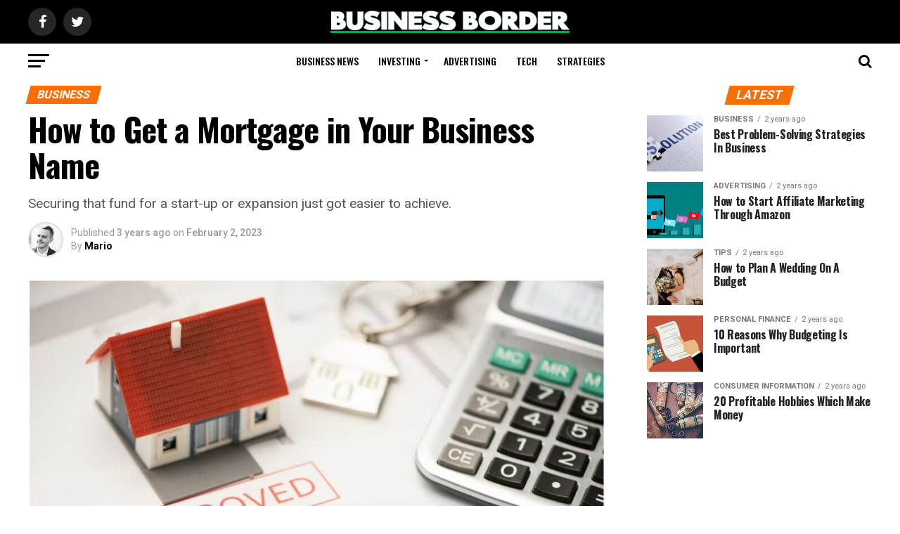

--- FILE ---
content_type: text/html; charset=UTF-8
request_url: https://businessborder.com/how-to-get-a-mortgage-in-your-business-name/
body_size: 24473
content:
<!DOCTYPE html>
<html lang="en-US">
<head>
<meta charset="UTF-8" >
<meta name="viewport" id="viewport" content="width=device-width, initial-scale=1.0, maximum-scale=1.0, minimum-scale=1.0, user-scalable=no" />
<link rel="pingback" href="https://businessborder.com/xmlrpc.php" />
<meta property="og:type" content="article" />
					<meta property="og:image" content="https://businessborder.com/wp-content/uploads/2023/02/mortgage-1000x600.jpg" />
		<meta name="twitter:image" content="https://businessborder.com/wp-content/uploads/2023/02/mortgage-1000x600.jpg" />
	<meta property="og:url" content="https://businessborder.com/how-to-get-a-mortgage-in-your-business-name/" />
<meta property="og:title" content="How to Get a Mortgage in Your Business Name" />
<meta property="og:description" content="Securing that fund for a start-up or expansion just got easier to achieve. " />
<meta name="twitter:card" content="summary_large_image">
<meta name="twitter:url" content="https://businessborder.com/how-to-get-a-mortgage-in-your-business-name/">
<meta name="twitter:title" content="How to Get a Mortgage in Your Business Name">
<meta name="twitter:description" content="Securing that fund for a start-up or expansion just got easier to achieve. ">
<meta name='robots' content='index, follow, max-image-preview:large, max-snippet:-1, max-video-preview:-1' />
	<style>img:is([sizes="auto" i], [sizes^="auto," i]) { contain-intrinsic-size: 3000px 1500px }</style>
	
	<!-- This site is optimized with the Yoast SEO plugin v26.4 - https://yoast.com/wordpress/plugins/seo/ -->
	<title>How to Get a Mortgage in Your Business Name - Business Border</title>
	<meta name="description" content="To secure that mortgage to fund your business, make a solid financial plan and find the right lender that matches your needs." />
	<link rel="canonical" href="https://businessborder.com/how-to-get-a-mortgage-in-your-business-name/" />
	<meta property="og:locale" content="en_US" />
	<meta property="og:type" content="article" />
	<meta property="og:title" content="How to Get a Mortgage in Your Business Name - Business Border" />
	<meta property="og:description" content="To secure that mortgage to fund your business, make a solid financial plan and find the right lender that matches your needs." />
	<meta property="og:url" content="https://businessborder.com/how-to-get-a-mortgage-in-your-business-name/" />
	<meta property="og:site_name" content="Business Border" />
	<meta property="article:publisher" content="https://www.facebook.com/businessborder.official" />
	<meta property="article:published_time" content="2023-02-02T13:21:55+00:00" />
	<meta property="article:modified_time" content="2023-02-02T13:21:58+00:00" />
	<meta property="og:image" content="https://businessborder.com/wp-content/uploads/2023/02/mortgage.jpg" />
	<meta property="og:image:width" content="1162" />
	<meta property="og:image:height" content="781" />
	<meta property="og:image:type" content="image/jpeg" />
	<meta name="author" content="Mario" />
	<meta name="twitter:card" content="summary_large_image" />
	<meta name="twitter:creator" content="@BusinessBorder" />
	<meta name="twitter:site" content="@BusinessBorder" />
	<meta name="twitter:label1" content="Written by" />
	<meta name="twitter:data1" content="Mario" />
	<meta name="twitter:label2" content="Est. reading time" />
	<meta name="twitter:data2" content="3 minutes" />
	<script type="application/ld+json" class="yoast-schema-graph">{"@context":"https://schema.org","@graph":[{"@type":"Article","@id":"https://businessborder.com/how-to-get-a-mortgage-in-your-business-name/#article","isPartOf":{"@id":"https://businessborder.com/how-to-get-a-mortgage-in-your-business-name/"},"author":{"name":"Mario","@id":"https://businessborder.com/#/schema/person/1c6cde29a087e495083937088be892db"},"headline":"How to Get a Mortgage in Your Business Name","datePublished":"2023-02-02T13:21:55+00:00","dateModified":"2023-02-02T13:21:58+00:00","mainEntityOfPage":{"@id":"https://businessborder.com/how-to-get-a-mortgage-in-your-business-name/"},"wordCount":444,"commentCount":0,"publisher":{"@id":"https://businessborder.com/#organization"},"image":{"@id":"https://businessborder.com/how-to-get-a-mortgage-in-your-business-name/#primaryimage"},"thumbnailUrl":"https://businessborder.com/wp-content/uploads/2023/02/mortgage.jpg","keywords":["Business"],"articleSection":["Business"],"inLanguage":"en-US","potentialAction":[{"@type":"CommentAction","name":"Comment","target":["https://businessborder.com/how-to-get-a-mortgage-in-your-business-name/#respond"]}]},{"@type":"WebPage","@id":"https://businessborder.com/how-to-get-a-mortgage-in-your-business-name/","url":"https://businessborder.com/how-to-get-a-mortgage-in-your-business-name/","name":"How to Get a Mortgage in Your Business Name - Business Border","isPartOf":{"@id":"https://businessborder.com/#website"},"primaryImageOfPage":{"@id":"https://businessborder.com/how-to-get-a-mortgage-in-your-business-name/#primaryimage"},"image":{"@id":"https://businessborder.com/how-to-get-a-mortgage-in-your-business-name/#primaryimage"},"thumbnailUrl":"https://businessborder.com/wp-content/uploads/2023/02/mortgage.jpg","datePublished":"2023-02-02T13:21:55+00:00","dateModified":"2023-02-02T13:21:58+00:00","description":"To secure that mortgage to fund your business, make a solid financial plan and find the right lender that matches your needs.","breadcrumb":{"@id":"https://businessborder.com/how-to-get-a-mortgage-in-your-business-name/#breadcrumb"},"inLanguage":"en-US","potentialAction":[{"@type":"ReadAction","target":["https://businessborder.com/how-to-get-a-mortgage-in-your-business-name/"]}]},{"@type":"ImageObject","inLanguage":"en-US","@id":"https://businessborder.com/how-to-get-a-mortgage-in-your-business-name/#primaryimage","url":"https://businessborder.com/wp-content/uploads/2023/02/mortgage.jpg","contentUrl":"https://businessborder.com/wp-content/uploads/2023/02/mortgage.jpg","width":1162,"height":781},{"@type":"BreadcrumbList","@id":"https://businessborder.com/how-to-get-a-mortgage-in-your-business-name/#breadcrumb","itemListElement":[{"@type":"ListItem","position":1,"name":"Home","item":"https://businessborder.com/"},{"@type":"ListItem","position":2,"name":"How to Get a Mortgage in Your Business Name"}]},{"@type":"WebSite","@id":"https://businessborder.com/#website","url":"https://businessborder.com/","name":"Business Border","description":"Personal finance is the way.","publisher":{"@id":"https://businessborder.com/#organization"},"potentialAction":[{"@type":"SearchAction","target":{"@type":"EntryPoint","urlTemplate":"https://businessborder.com/?s={search_term_string}"},"query-input":{"@type":"PropertyValueSpecification","valueRequired":true,"valueName":"search_term_string"}}],"inLanguage":"en-US"},{"@type":"Organization","@id":"https://businessborder.com/#organization","name":"Business Border","url":"https://businessborder.com/","logo":{"@type":"ImageObject","inLanguage":"en-US","@id":"https://businessborder.com/#/schema/logo/image/","url":"https://businessborder.com/wp-content/uploads/2021/08/horisontal-business-border.png","contentUrl":"https://businessborder.com/wp-content/uploads/2021/08/horisontal-business-border.png","width":1920,"height":210,"caption":"Business Border"},"image":{"@id":"https://businessborder.com/#/schema/logo/image/"},"sameAs":["https://www.facebook.com/businessborder.official","https://x.com/BusinessBorder"]},{"@type":"Person","@id":"https://businessborder.com/#/schema/person/1c6cde29a087e495083937088be892db","name":"Mario","image":{"@type":"ImageObject","inLanguage":"en-US","@id":"https://businessborder.com/#/schema/person/image/","url":"https://secure.gravatar.com/avatar/0262690075b96407672fb1aec7a9bf2c25e890fbcf02d55d4ac7298a4b322487?s=96&d=retro&r=g","contentUrl":"https://secure.gravatar.com/avatar/0262690075b96407672fb1aec7a9bf2c25e890fbcf02d55d4ac7298a4b322487?s=96&d=retro&r=g","caption":"Mario"},"sameAs":["https://businessborder.com","https://www.linkedin.com/in/mario-petkovski-a32847186/"],"url":"https://businessborder.com/author/mariop/"}]}</script>
	<!-- / Yoast SEO plugin. -->


<link rel='dns-prefetch' href='//fonts.googleapis.com' />
<link rel='dns-prefetch' href='//www.googletagmanager.com' />
<link rel='dns-prefetch' href='//pagead2.googlesyndication.com' />
<link rel="alternate" type="application/rss+xml" title="Business Border &raquo; Feed" href="https://businessborder.com/feed/" />
<link rel="alternate" type="application/rss+xml" title="Business Border &raquo; Comments Feed" href="https://businessborder.com/comments/feed/" />
<link rel="alternate" type="application/rss+xml" title="Business Border &raquo; How to Get a Mortgage in Your Business Name Comments Feed" href="https://businessborder.com/how-to-get-a-mortgage-in-your-business-name/feed/" />
<script type="text/javascript">
/* <![CDATA[ */
window._wpemojiSettings = {"baseUrl":"https:\/\/s.w.org\/images\/core\/emoji\/16.0.1\/72x72\/","ext":".png","svgUrl":"https:\/\/s.w.org\/images\/core\/emoji\/16.0.1\/svg\/","svgExt":".svg","source":{"concatemoji":"https:\/\/businessborder.com\/wp-includes\/js\/wp-emoji-release.min.js?ver=ce7855517580661ae706798aad6e8758"}};
/*! This file is auto-generated */
!function(s,n){var o,i,e;function c(e){try{var t={supportTests:e,timestamp:(new Date).valueOf()};sessionStorage.setItem(o,JSON.stringify(t))}catch(e){}}function p(e,t,n){e.clearRect(0,0,e.canvas.width,e.canvas.height),e.fillText(t,0,0);var t=new Uint32Array(e.getImageData(0,0,e.canvas.width,e.canvas.height).data),a=(e.clearRect(0,0,e.canvas.width,e.canvas.height),e.fillText(n,0,0),new Uint32Array(e.getImageData(0,0,e.canvas.width,e.canvas.height).data));return t.every(function(e,t){return e===a[t]})}function u(e,t){e.clearRect(0,0,e.canvas.width,e.canvas.height),e.fillText(t,0,0);for(var n=e.getImageData(16,16,1,1),a=0;a<n.data.length;a++)if(0!==n.data[a])return!1;return!0}function f(e,t,n,a){switch(t){case"flag":return n(e,"\ud83c\udff3\ufe0f\u200d\u26a7\ufe0f","\ud83c\udff3\ufe0f\u200b\u26a7\ufe0f")?!1:!n(e,"\ud83c\udde8\ud83c\uddf6","\ud83c\udde8\u200b\ud83c\uddf6")&&!n(e,"\ud83c\udff4\udb40\udc67\udb40\udc62\udb40\udc65\udb40\udc6e\udb40\udc67\udb40\udc7f","\ud83c\udff4\u200b\udb40\udc67\u200b\udb40\udc62\u200b\udb40\udc65\u200b\udb40\udc6e\u200b\udb40\udc67\u200b\udb40\udc7f");case"emoji":return!a(e,"\ud83e\udedf")}return!1}function g(e,t,n,a){var r="undefined"!=typeof WorkerGlobalScope&&self instanceof WorkerGlobalScope?new OffscreenCanvas(300,150):s.createElement("canvas"),o=r.getContext("2d",{willReadFrequently:!0}),i=(o.textBaseline="top",o.font="600 32px Arial",{});return e.forEach(function(e){i[e]=t(o,e,n,a)}),i}function t(e){var t=s.createElement("script");t.src=e,t.defer=!0,s.head.appendChild(t)}"undefined"!=typeof Promise&&(o="wpEmojiSettingsSupports",i=["flag","emoji"],n.supports={everything:!0,everythingExceptFlag:!0},e=new Promise(function(e){s.addEventListener("DOMContentLoaded",e,{once:!0})}),new Promise(function(t){var n=function(){try{var e=JSON.parse(sessionStorage.getItem(o));if("object"==typeof e&&"number"==typeof e.timestamp&&(new Date).valueOf()<e.timestamp+604800&&"object"==typeof e.supportTests)return e.supportTests}catch(e){}return null}();if(!n){if("undefined"!=typeof Worker&&"undefined"!=typeof OffscreenCanvas&&"undefined"!=typeof URL&&URL.createObjectURL&&"undefined"!=typeof Blob)try{var e="postMessage("+g.toString()+"("+[JSON.stringify(i),f.toString(),p.toString(),u.toString()].join(",")+"));",a=new Blob([e],{type:"text/javascript"}),r=new Worker(URL.createObjectURL(a),{name:"wpTestEmojiSupports"});return void(r.onmessage=function(e){c(n=e.data),r.terminate(),t(n)})}catch(e){}c(n=g(i,f,p,u))}t(n)}).then(function(e){for(var t in e)n.supports[t]=e[t],n.supports.everything=n.supports.everything&&n.supports[t],"flag"!==t&&(n.supports.everythingExceptFlag=n.supports.everythingExceptFlag&&n.supports[t]);n.supports.everythingExceptFlag=n.supports.everythingExceptFlag&&!n.supports.flag,n.DOMReady=!1,n.readyCallback=function(){n.DOMReady=!0}}).then(function(){return e}).then(function(){var e;n.supports.everything||(n.readyCallback(),(e=n.source||{}).concatemoji?t(e.concatemoji):e.wpemoji&&e.twemoji&&(t(e.twemoji),t(e.wpemoji)))}))}((window,document),window._wpemojiSettings);
/* ]]> */
</script>
<style id='wp-emoji-styles-inline-css' type='text/css'>

	img.wp-smiley, img.emoji {
		display: inline !important;
		border: none !important;
		box-shadow: none !important;
		height: 1em !important;
		width: 1em !important;
		margin: 0 0.07em !important;
		vertical-align: -0.1em !important;
		background: none !important;
		padding: 0 !important;
	}
</style>
<link rel='stylesheet' id='wp-block-library-css' href='https://businessborder.com/wp-includes/css/dist/block-library/style.min.css?ver=ce7855517580661ae706798aad6e8758' type='text/css' media='all' />
<style id='classic-theme-styles-inline-css' type='text/css'>
/*! This file is auto-generated */
.wp-block-button__link{color:#fff;background-color:#32373c;border-radius:9999px;box-shadow:none;text-decoration:none;padding:calc(.667em + 2px) calc(1.333em + 2px);font-size:1.125em}.wp-block-file__button{background:#32373c;color:#fff;text-decoration:none}
</style>
<style id='global-styles-inline-css' type='text/css'>
:root{--wp--preset--aspect-ratio--square: 1;--wp--preset--aspect-ratio--4-3: 4/3;--wp--preset--aspect-ratio--3-4: 3/4;--wp--preset--aspect-ratio--3-2: 3/2;--wp--preset--aspect-ratio--2-3: 2/3;--wp--preset--aspect-ratio--16-9: 16/9;--wp--preset--aspect-ratio--9-16: 9/16;--wp--preset--color--black: #000000;--wp--preset--color--cyan-bluish-gray: #abb8c3;--wp--preset--color--white: #ffffff;--wp--preset--color--pale-pink: #f78da7;--wp--preset--color--vivid-red: #cf2e2e;--wp--preset--color--luminous-vivid-orange: #ff6900;--wp--preset--color--luminous-vivid-amber: #fcb900;--wp--preset--color--light-green-cyan: #7bdcb5;--wp--preset--color--vivid-green-cyan: #00d084;--wp--preset--color--pale-cyan-blue: #8ed1fc;--wp--preset--color--vivid-cyan-blue: #0693e3;--wp--preset--color--vivid-purple: #9b51e0;--wp--preset--color--: #444;--wp--preset--gradient--vivid-cyan-blue-to-vivid-purple: linear-gradient(135deg,rgba(6,147,227,1) 0%,rgb(155,81,224) 100%);--wp--preset--gradient--light-green-cyan-to-vivid-green-cyan: linear-gradient(135deg,rgb(122,220,180) 0%,rgb(0,208,130) 100%);--wp--preset--gradient--luminous-vivid-amber-to-luminous-vivid-orange: linear-gradient(135deg,rgba(252,185,0,1) 0%,rgba(255,105,0,1) 100%);--wp--preset--gradient--luminous-vivid-orange-to-vivid-red: linear-gradient(135deg,rgba(255,105,0,1) 0%,rgb(207,46,46) 100%);--wp--preset--gradient--very-light-gray-to-cyan-bluish-gray: linear-gradient(135deg,rgb(238,238,238) 0%,rgb(169,184,195) 100%);--wp--preset--gradient--cool-to-warm-spectrum: linear-gradient(135deg,rgb(74,234,220) 0%,rgb(151,120,209) 20%,rgb(207,42,186) 40%,rgb(238,44,130) 60%,rgb(251,105,98) 80%,rgb(254,248,76) 100%);--wp--preset--gradient--blush-light-purple: linear-gradient(135deg,rgb(255,206,236) 0%,rgb(152,150,240) 100%);--wp--preset--gradient--blush-bordeaux: linear-gradient(135deg,rgb(254,205,165) 0%,rgb(254,45,45) 50%,rgb(107,0,62) 100%);--wp--preset--gradient--luminous-dusk: linear-gradient(135deg,rgb(255,203,112) 0%,rgb(199,81,192) 50%,rgb(65,88,208) 100%);--wp--preset--gradient--pale-ocean: linear-gradient(135deg,rgb(255,245,203) 0%,rgb(182,227,212) 50%,rgb(51,167,181) 100%);--wp--preset--gradient--electric-grass: linear-gradient(135deg,rgb(202,248,128) 0%,rgb(113,206,126) 100%);--wp--preset--gradient--midnight: linear-gradient(135deg,rgb(2,3,129) 0%,rgb(40,116,252) 100%);--wp--preset--font-size--small: 13px;--wp--preset--font-size--medium: 20px;--wp--preset--font-size--large: 36px;--wp--preset--font-size--x-large: 42px;--wp--preset--spacing--20: 0.44rem;--wp--preset--spacing--30: 0.67rem;--wp--preset--spacing--40: 1rem;--wp--preset--spacing--50: 1.5rem;--wp--preset--spacing--60: 2.25rem;--wp--preset--spacing--70: 3.38rem;--wp--preset--spacing--80: 5.06rem;--wp--preset--shadow--natural: 6px 6px 9px rgba(0, 0, 0, 0.2);--wp--preset--shadow--deep: 12px 12px 50px rgba(0, 0, 0, 0.4);--wp--preset--shadow--sharp: 6px 6px 0px rgba(0, 0, 0, 0.2);--wp--preset--shadow--outlined: 6px 6px 0px -3px rgba(255, 255, 255, 1), 6px 6px rgba(0, 0, 0, 1);--wp--preset--shadow--crisp: 6px 6px 0px rgba(0, 0, 0, 1);}:where(.is-layout-flex){gap: 0.5em;}:where(.is-layout-grid){gap: 0.5em;}body .is-layout-flex{display: flex;}.is-layout-flex{flex-wrap: wrap;align-items: center;}.is-layout-flex > :is(*, div){margin: 0;}body .is-layout-grid{display: grid;}.is-layout-grid > :is(*, div){margin: 0;}:where(.wp-block-columns.is-layout-flex){gap: 2em;}:where(.wp-block-columns.is-layout-grid){gap: 2em;}:where(.wp-block-post-template.is-layout-flex){gap: 1.25em;}:where(.wp-block-post-template.is-layout-grid){gap: 1.25em;}.has-black-color{color: var(--wp--preset--color--black) !important;}.has-cyan-bluish-gray-color{color: var(--wp--preset--color--cyan-bluish-gray) !important;}.has-white-color{color: var(--wp--preset--color--white) !important;}.has-pale-pink-color{color: var(--wp--preset--color--pale-pink) !important;}.has-vivid-red-color{color: var(--wp--preset--color--vivid-red) !important;}.has-luminous-vivid-orange-color{color: var(--wp--preset--color--luminous-vivid-orange) !important;}.has-luminous-vivid-amber-color{color: var(--wp--preset--color--luminous-vivid-amber) !important;}.has-light-green-cyan-color{color: var(--wp--preset--color--light-green-cyan) !important;}.has-vivid-green-cyan-color{color: var(--wp--preset--color--vivid-green-cyan) !important;}.has-pale-cyan-blue-color{color: var(--wp--preset--color--pale-cyan-blue) !important;}.has-vivid-cyan-blue-color{color: var(--wp--preset--color--vivid-cyan-blue) !important;}.has-vivid-purple-color{color: var(--wp--preset--color--vivid-purple) !important;}.has-black-background-color{background-color: var(--wp--preset--color--black) !important;}.has-cyan-bluish-gray-background-color{background-color: var(--wp--preset--color--cyan-bluish-gray) !important;}.has-white-background-color{background-color: var(--wp--preset--color--white) !important;}.has-pale-pink-background-color{background-color: var(--wp--preset--color--pale-pink) !important;}.has-vivid-red-background-color{background-color: var(--wp--preset--color--vivid-red) !important;}.has-luminous-vivid-orange-background-color{background-color: var(--wp--preset--color--luminous-vivid-orange) !important;}.has-luminous-vivid-amber-background-color{background-color: var(--wp--preset--color--luminous-vivid-amber) !important;}.has-light-green-cyan-background-color{background-color: var(--wp--preset--color--light-green-cyan) !important;}.has-vivid-green-cyan-background-color{background-color: var(--wp--preset--color--vivid-green-cyan) !important;}.has-pale-cyan-blue-background-color{background-color: var(--wp--preset--color--pale-cyan-blue) !important;}.has-vivid-cyan-blue-background-color{background-color: var(--wp--preset--color--vivid-cyan-blue) !important;}.has-vivid-purple-background-color{background-color: var(--wp--preset--color--vivid-purple) !important;}.has-black-border-color{border-color: var(--wp--preset--color--black) !important;}.has-cyan-bluish-gray-border-color{border-color: var(--wp--preset--color--cyan-bluish-gray) !important;}.has-white-border-color{border-color: var(--wp--preset--color--white) !important;}.has-pale-pink-border-color{border-color: var(--wp--preset--color--pale-pink) !important;}.has-vivid-red-border-color{border-color: var(--wp--preset--color--vivid-red) !important;}.has-luminous-vivid-orange-border-color{border-color: var(--wp--preset--color--luminous-vivid-orange) !important;}.has-luminous-vivid-amber-border-color{border-color: var(--wp--preset--color--luminous-vivid-amber) !important;}.has-light-green-cyan-border-color{border-color: var(--wp--preset--color--light-green-cyan) !important;}.has-vivid-green-cyan-border-color{border-color: var(--wp--preset--color--vivid-green-cyan) !important;}.has-pale-cyan-blue-border-color{border-color: var(--wp--preset--color--pale-cyan-blue) !important;}.has-vivid-cyan-blue-border-color{border-color: var(--wp--preset--color--vivid-cyan-blue) !important;}.has-vivid-purple-border-color{border-color: var(--wp--preset--color--vivid-purple) !important;}.has-vivid-cyan-blue-to-vivid-purple-gradient-background{background: var(--wp--preset--gradient--vivid-cyan-blue-to-vivid-purple) !important;}.has-light-green-cyan-to-vivid-green-cyan-gradient-background{background: var(--wp--preset--gradient--light-green-cyan-to-vivid-green-cyan) !important;}.has-luminous-vivid-amber-to-luminous-vivid-orange-gradient-background{background: var(--wp--preset--gradient--luminous-vivid-amber-to-luminous-vivid-orange) !important;}.has-luminous-vivid-orange-to-vivid-red-gradient-background{background: var(--wp--preset--gradient--luminous-vivid-orange-to-vivid-red) !important;}.has-very-light-gray-to-cyan-bluish-gray-gradient-background{background: var(--wp--preset--gradient--very-light-gray-to-cyan-bluish-gray) !important;}.has-cool-to-warm-spectrum-gradient-background{background: var(--wp--preset--gradient--cool-to-warm-spectrum) !important;}.has-blush-light-purple-gradient-background{background: var(--wp--preset--gradient--blush-light-purple) !important;}.has-blush-bordeaux-gradient-background{background: var(--wp--preset--gradient--blush-bordeaux) !important;}.has-luminous-dusk-gradient-background{background: var(--wp--preset--gradient--luminous-dusk) !important;}.has-pale-ocean-gradient-background{background: var(--wp--preset--gradient--pale-ocean) !important;}.has-electric-grass-gradient-background{background: var(--wp--preset--gradient--electric-grass) !important;}.has-midnight-gradient-background{background: var(--wp--preset--gradient--midnight) !important;}.has-small-font-size{font-size: var(--wp--preset--font-size--small) !important;}.has-medium-font-size{font-size: var(--wp--preset--font-size--medium) !important;}.has-large-font-size{font-size: var(--wp--preset--font-size--large) !important;}.has-x-large-font-size{font-size: var(--wp--preset--font-size--x-large) !important;}
:where(.wp-block-post-template.is-layout-flex){gap: 1.25em;}:where(.wp-block-post-template.is-layout-grid){gap: 1.25em;}
:where(.wp-block-columns.is-layout-flex){gap: 2em;}:where(.wp-block-columns.is-layout-grid){gap: 2em;}
:root :where(.wp-block-pullquote){font-size: 1.5em;line-height: 1.6;}
</style>
<link rel='stylesheet' id='theiaPostSlider-css' href='https://businessborder.com/wp-content/plugins/theia-post-slider-premium/dist/css/font-theme.css?ver=2.7.3' type='text/css' media='all' />
<style id='theiaPostSlider-inline-css' type='text/css'>


				.theiaPostSlider_nav.fontTheme ._title,
				.theiaPostSlider_nav.fontTheme ._text {
					line-height: 48px;
				}

				.theiaPostSlider_nav.fontTheme ._button,
				.theiaPostSlider_nav.fontTheme ._button svg {
					color: #f08100;
					fill: #f08100;
				}

				.theiaPostSlider_nav.fontTheme ._button ._2 span {
					font-size: 48px;
					line-height: 48px;
				}

				.theiaPostSlider_nav.fontTheme ._button ._2 svg {
					width: 48px;
				}

				.theiaPostSlider_nav.fontTheme ._button:hover,
				.theiaPostSlider_nav.fontTheme ._button:focus,
				.theiaPostSlider_nav.fontTheme ._button:hover svg,
				.theiaPostSlider_nav.fontTheme ._button:focus svg {
					color: #ffa338;
					fill: #ffa338;
				}

				.theiaPostSlider_nav.fontTheme ._disabled,
                .theiaPostSlider_nav.fontTheme ._disabled svg {
					color: #777777 !important;
					fill: #777777 !important;
				}
			
</style>
<link rel='stylesheet' id='mvp-custom-style-css' href='https://businessborder.com/wp-content/themes/zox-news/style.css?ver=ce7855517580661ae706798aad6e8758' type='text/css' media='all' />
<style id='mvp-custom-style-inline-css' type='text/css'>


#mvp-wallpaper {
	background: url() no-repeat 50% 0;
	}

#mvp-foot-copy a {
	color: #0b96ed;
	}

#mvp-content-main p a,
.mvp-post-add-main p a {
	box-shadow: inset 0 -4px 0 #0b96ed;
	}

#mvp-content-main p a:hover,
.mvp-post-add-main p a:hover {
	background: #0b96ed;
	}

a,
a:visited,
.post-info-name a,
.woocommerce .woocommerce-breadcrumb a {
	color: #00a651;
	}

#mvp-side-wrap a:hover {
	color: #00a651;
	}

.mvp-fly-top:hover,
.mvp-vid-box-wrap,
ul.mvp-soc-mob-list li.mvp-soc-mob-com {
	background: #00a651;
	}

nav.mvp-fly-nav-menu ul li.menu-item-has-children:after,
.mvp-feat1-left-wrap span.mvp-cd-cat,
.mvp-widget-feat1-top-story span.mvp-cd-cat,
.mvp-widget-feat2-left-cont span.mvp-cd-cat,
.mvp-widget-dark-feat span.mvp-cd-cat,
.mvp-widget-dark-sub span.mvp-cd-cat,
.mvp-vid-wide-text span.mvp-cd-cat,
.mvp-feat2-top-text span.mvp-cd-cat,
.mvp-feat3-main-story span.mvp-cd-cat,
.mvp-feat3-sub-text span.mvp-cd-cat,
.mvp-feat4-main-text span.mvp-cd-cat,
.woocommerce-message:before,
.woocommerce-info:before,
.woocommerce-message:before {
	color: #00a651;
	}

#searchform input,
.mvp-authors-name {
	border-bottom: 1px solid #00a651;
	}

.mvp-fly-top:hover {
	border-top: 1px solid #00a651;
	border-left: 1px solid #00a651;
	border-bottom: 1px solid #00a651;
	}

.woocommerce .widget_price_filter .ui-slider .ui-slider-handle,
.woocommerce #respond input#submit.alt,
.woocommerce a.button.alt,
.woocommerce button.button.alt,
.woocommerce input.button.alt,
.woocommerce #respond input#submit.alt:hover,
.woocommerce a.button.alt:hover,
.woocommerce button.button.alt:hover,
.woocommerce input.button.alt:hover {
	background-color: #00a651;
	}

.woocommerce-error,
.woocommerce-info,
.woocommerce-message {
	border-top-color: #00a651;
	}

ul.mvp-feat1-list-buts li.active span.mvp-feat1-list-but,
span.mvp-widget-home-title,
span.mvp-post-cat,
span.mvp-feat1-pop-head {
	background: #fa6e06;
	}

.woocommerce span.onsale {
	background-color: #fa6e06;
	}

.mvp-widget-feat2-side-more-but,
.woocommerce .star-rating span:before,
span.mvp-prev-next-label,
.mvp-cat-date-wrap .sticky {
	color: #fa6e06 !important;
	}

#mvp-main-nav-top,
#mvp-fly-wrap,
.mvp-soc-mob-right,
#mvp-main-nav-small-cont {
	background: #000000;
	}

#mvp-main-nav-small .mvp-fly-but-wrap span,
#mvp-main-nav-small .mvp-search-but-wrap span,
.mvp-nav-top-left .mvp-fly-but-wrap span,
#mvp-fly-wrap .mvp-fly-but-wrap span {
	background: #555555;
	}

.mvp-nav-top-right .mvp-nav-search-but,
span.mvp-fly-soc-head,
.mvp-soc-mob-right i,
#mvp-main-nav-small span.mvp-nav-search-but,
#mvp-main-nav-small .mvp-nav-menu ul li a  {
	color: #555555;
	}

#mvp-main-nav-small .mvp-nav-menu ul li.menu-item-has-children a:after {
	border-color: #555555 transparent transparent transparent;
	}

#mvp-nav-top-wrap span.mvp-nav-search-but:hover,
#mvp-main-nav-small span.mvp-nav-search-but:hover {
	color: #00a651;
	}

#mvp-nav-top-wrap .mvp-fly-but-wrap:hover span,
#mvp-main-nav-small .mvp-fly-but-wrap:hover span,
span.mvp-woo-cart-num:hover {
	background: #00a651;
	}

#mvp-main-nav-bot-cont {
	background: #ffffff;
	}

#mvp-nav-bot-wrap .mvp-fly-but-wrap span,
#mvp-nav-bot-wrap .mvp-search-but-wrap span {
	background: #000000;
	}

#mvp-nav-bot-wrap span.mvp-nav-search-but,
#mvp-nav-bot-wrap .mvp-nav-menu ul li a {
	color: #000000;
	}

#mvp-nav-bot-wrap .mvp-nav-menu ul li.menu-item-has-children a:after {
	border-color: #000000 transparent transparent transparent;
	}

.mvp-nav-menu ul li:hover a {
	border-bottom: 5px solid #00a651;
	}

#mvp-nav-bot-wrap .mvp-fly-but-wrap:hover span {
	background: #00a651;
	}

#mvp-nav-bot-wrap span.mvp-nav-search-but:hover {
	color: #00a651;
	}

body,
.mvp-feat1-feat-text p,
.mvp-feat2-top-text p,
.mvp-feat3-main-text p,
.mvp-feat3-sub-text p,
#searchform input,
.mvp-author-info-text,
span.mvp-post-excerpt,
.mvp-nav-menu ul li ul.sub-menu li a,
nav.mvp-fly-nav-menu ul li a,
.mvp-ad-label,
span.mvp-feat-caption,
.mvp-post-tags a,
.mvp-post-tags a:visited,
span.mvp-author-box-name a,
#mvp-author-box-text p,
.mvp-post-gallery-text p,
ul.mvp-soc-mob-list li span,
#comments,
h3#reply-title,
h2.comments,
#mvp-foot-copy p,
span.mvp-fly-soc-head,
.mvp-post-tags-header,
span.mvp-prev-next-label,
span.mvp-post-add-link-but,
#mvp-comments-button a,
#mvp-comments-button span.mvp-comment-but-text,
.woocommerce ul.product_list_widget span.product-title,
.woocommerce ul.product_list_widget li a,
.woocommerce #reviews #comments ol.commentlist li .comment-text p.meta,
.woocommerce div.product p.price,
.woocommerce div.product p.price ins,
.woocommerce div.product p.price del,
.woocommerce ul.products li.product .price del,
.woocommerce ul.products li.product .price ins,
.woocommerce ul.products li.product .price,
.woocommerce #respond input#submit,
.woocommerce a.button,
.woocommerce button.button,
.woocommerce input.button,
.woocommerce .widget_price_filter .price_slider_amount .button,
.woocommerce span.onsale,
.woocommerce-review-link,
#woo-content p.woocommerce-result-count,
.woocommerce div.product .woocommerce-tabs ul.tabs li a,
a.mvp-inf-more-but,
span.mvp-cont-read-but,
span.mvp-cd-cat,
span.mvp-cd-date,
.mvp-feat4-main-text p,
span.mvp-woo-cart-num,
span.mvp-widget-home-title2,
.wp-caption,
#mvp-content-main p.wp-caption-text,
.gallery-caption,
.mvp-post-add-main p.wp-caption-text,
#bbpress-forums,
#bbpress-forums p,
.protected-post-form input,
#mvp-feat6-text p {
	font-family: 'Roboto', sans-serif;
	}

.mvp-blog-story-text p,
span.mvp-author-page-desc,
#mvp-404 p,
.mvp-widget-feat1-bot-text p,
.mvp-widget-feat2-left-text p,
.mvp-flex-story-text p,
.mvp-search-text p,
#mvp-content-main p,
.mvp-post-add-main p,
#mvp-content-main ul li,
#mvp-content-main ol li,
.rwp-summary,
.rwp-u-review__comment,
.mvp-feat5-mid-main-text p,
.mvp-feat5-small-main-text p,
#mvp-content-main .wp-block-button__link,
.wp-block-audio figcaption,
.wp-block-video figcaption,
.wp-block-embed figcaption,
.wp-block-verse pre,
pre.wp-block-verse {
	font-family: 'Roboto', sans-serif;
	}

.mvp-nav-menu ul li a,
#mvp-foot-menu ul li a {
	font-family: 'Oswald', sans-serif;
	}


.mvp-feat1-sub-text h2,
.mvp-feat1-pop-text h2,
.mvp-feat1-list-text h2,
.mvp-widget-feat1-top-text h2,
.mvp-widget-feat1-bot-text h2,
.mvp-widget-dark-feat-text h2,
.mvp-widget-dark-sub-text h2,
.mvp-widget-feat2-left-text h2,
.mvp-widget-feat2-right-text h2,
.mvp-blog-story-text h2,
.mvp-flex-story-text h2,
.mvp-vid-wide-more-text p,
.mvp-prev-next-text p,
.mvp-related-text,
.mvp-post-more-text p,
h2.mvp-authors-latest a,
.mvp-feat2-bot-text h2,
.mvp-feat3-sub-text h2,
.mvp-feat3-main-text h2,
.mvp-feat4-main-text h2,
.mvp-feat5-text h2,
.mvp-feat5-mid-main-text h2,
.mvp-feat5-small-main-text h2,
.mvp-feat5-mid-sub-text h2,
#mvp-feat6-text h2,
.alp-related-posts-wrapper .alp-related-post .post-title {
	font-family: 'Oswald', sans-serif;
	}

.mvp-feat2-top-text h2,
.mvp-feat1-feat-text h2,
h1.mvp-post-title,
h1.mvp-post-title-wide,
.mvp-drop-nav-title h4,
#mvp-content-main blockquote p,
.mvp-post-add-main blockquote p,
#mvp-content-main p.has-large-font-size,
#mvp-404 h1,
#woo-content h1.page-title,
.woocommerce div.product .product_title,
.woocommerce ul.products li.product h3,
.alp-related-posts .current .post-title {
	font-family: 'Oswald', sans-serif;
	}

span.mvp-feat1-pop-head,
.mvp-feat1-pop-text:before,
span.mvp-feat1-list-but,
span.mvp-widget-home-title,
.mvp-widget-feat2-side-more,
span.mvp-post-cat,
span.mvp-page-head,
h1.mvp-author-top-head,
.mvp-authors-name,
#mvp-content-main h1,
#mvp-content-main h2,
#mvp-content-main h3,
#mvp-content-main h4,
#mvp-content-main h5,
#mvp-content-main h6,
.woocommerce .related h2,
.woocommerce div.product .woocommerce-tabs .panel h2,
.woocommerce div.product .product_title,
.mvp-feat5-side-list .mvp-feat1-list-img:after {
	font-family: 'Roboto', sans-serif;
	}

	

	.mvp-nav-links {
		display: none;
		}
		

	.alp-advert {
		display: none;
	}
	.alp-related-posts-wrapper .alp-related-posts .current {
		margin: 0 0 10px;
	}
		
</style>
<link rel='stylesheet' id='fontawesome-child-css' href='https://businessborder.com/wp-content/themes/zox-news-child/font-awesome/css/font-awesome.css?ver=ce7855517580661ae706798aad6e8758' type='text/css' media='all' />
<link rel='stylesheet' id='mvp-custom-child-style-css' href='https://businessborder.com/wp-content/themes/zox-news-child/style.css?ver=1.0.0' type='text/css' media='all' />
<link rel='stylesheet' id='mvp-reset-css' href='https://businessborder.com/wp-content/themes/zox-news/css/reset.css?ver=ce7855517580661ae706798aad6e8758' type='text/css' media='all' />
<link rel='stylesheet' id='fontawesome-css' href='https://businessborder.com/wp-content/themes/zox-news-child/font-awesome/css/font-awesome.css?ver=ce7855517580661ae706798aad6e8758' type='text/css' media='all' />
<link rel='stylesheet' id='mvp-fonts-css' href='//fonts.googleapis.com/css?family=Roboto%3A300%2C400%2C700%2C900%7COswald%3A400%2C700%7CAdvent+Pro%3A700%7COpen+Sans%3A700%7CAnton%3A400Oswald%3A100%2C200%2C300%2C400%2C500%2C600%2C700%2C800%2C900%7COswald%3A100%2C200%2C300%2C400%2C500%2C600%2C700%2C800%2C900%7CRoboto%3A100%2C200%2C300%2C400%2C500%2C600%2C700%2C800%2C900%7CRoboto%3A100%2C200%2C300%2C400%2C500%2C600%2C700%2C800%2C900%7CRoboto%3A100%2C200%2C300%2C400%2C500%2C600%2C700%2C800%2C900%7COswald%3A100%2C200%2C300%2C400%2C500%2C600%2C700%2C800%2C900%26subset%3Dlatin%2Clatin-ext%2Ccyrillic%2Ccyrillic-ext%2Cgreek-ext%2Cgreek%2Cvietnamese' type='text/css' media='all' />
<link rel='stylesheet' id='mvp-media-queries-css' href='https://businessborder.com/wp-content/themes/zox-news/css/media-queries.css?ver=ce7855517580661ae706798aad6e8758' type='text/css' media='all' />
<script type="text/javascript" src="https://businessborder.com/wp-includes/js/jquery/jquery.min.js?ver=3.7.1" id="jquery-core-js"></script>
<script type="text/javascript" src="https://businessborder.com/wp-includes/js/jquery/jquery-migrate.min.js?ver=3.4.1" id="jquery-migrate-js"></script>
<link rel="https://api.w.org/" href="https://businessborder.com/wp-json/" /><link rel="alternate" title="JSON" type="application/json" href="https://businessborder.com/wp-json/wp/v2/posts/2905" /><link rel="EditURI" type="application/rsd+xml" title="RSD" href="https://businessborder.com/xmlrpc.php?rsd" />
<link rel="alternate" title="oEmbed (JSON)" type="application/json+oembed" href="https://businessborder.com/wp-json/oembed/1.0/embed?url=https%3A%2F%2Fbusinessborder.com%2Fhow-to-get-a-mortgage-in-your-business-name%2F" />
<link rel="alternate" title="oEmbed (XML)" type="text/xml+oembed" href="https://businessborder.com/wp-json/oembed/1.0/embed?url=https%3A%2F%2Fbusinessborder.com%2Fhow-to-get-a-mortgage-in-your-business-name%2F&#038;format=xml" />
        <style>
            #tps_carousel_container ._button,
            #tps_carousel_container ._button svg {
                color: #f08100;
                fill: #f08100;
            }

            #tps_carousel_container ._button {
                font-size: 32px;
                line-height: 32px;
            }

            #tps_carousel_container ._button svg {
                width: 32px;
                height: 32px;
            }

            #tps_carousel_container ._button:hover,
            #tps_carousel_container ._button:focus,
            #tps_carousel_container ._button:hover svg,
            #tps_carousel_container ._button:focus svg {
                color: #ffa338;
                fill: #ffa338;
            }

            #tps_carousel_container ._disabled,
            #tps_carousel_container ._disabled svg {
                color: #777777 !important;
                fill: #777777 !important;
            }

            #tps_carousel_container ._carousel {
                margin: 0 42px;
            }

            #tps_carousel_container ._prev {
                margin-right: 10px;
            }

            #tps_carousel_container ._next {
                margin-left: 10px;
            }
        </style>
        <meta name="generator" content="Site Kit by Google 1.166.0" />
<!-- Google AdSense meta tags added by Site Kit -->
<meta name="google-adsense-platform-account" content="ca-host-pub-2644536267352236">
<meta name="google-adsense-platform-domain" content="sitekit.withgoogle.com">
<!-- End Google AdSense meta tags added by Site Kit -->
<noscript><style>.lazyload[data-src]{display:none !important;}</style></noscript><style>.lazyload{background-image:none !important;}.lazyload:before{background-image:none !important;}</style>
<!-- Google AdSense snippet added by Site Kit -->
<script type="text/javascript" async="async" src="https://pagead2.googlesyndication.com/pagead/js/adsbygoogle.js?client=ca-pub-1183297944961727&amp;host=ca-host-pub-2644536267352236" crossorigin="anonymous"></script>

<!-- End Google AdSense snippet added by Site Kit -->
<link rel="icon" href="https://businessborder.com/wp-content/uploads/2021/08/cropped-cropped-business-border-small-logo-havicon--32x32.png" sizes="32x32" />
<link rel="icon" href="https://businessborder.com/wp-content/uploads/2021/08/cropped-cropped-business-border-small-logo-havicon--192x192.png" sizes="192x192" />
<link rel="apple-touch-icon" href="https://businessborder.com/wp-content/uploads/2021/08/cropped-cropped-business-border-small-logo-havicon--180x180.png" />
<meta name="msapplication-TileImage" content="https://businessborder.com/wp-content/uploads/2021/08/cropped-cropped-business-border-small-logo-havicon--270x270.png" />
	
	<!-- Global site tag (gtag.js) - Google Analytics -->
<script async src="https://www.googletagmanager.com/gtag/js?id=UA-169012628-1"></script>
<script>
  window.dataLayer = window.dataLayer || [];
  function gtag(){dataLayer.push(arguments);}
  gtag('js', new Date());

  gtag('config', 'UA-169012628-1');
</script>

</head>
<body data-rsssl=1 class="wp-singular post-template-default single single-post postid-2905 single-format-standard wp-embed-responsive wp-theme-zox-news wp-child-theme-zox-news-child theiaPostSlider_body">
	<div id="mvp-fly-wrap">
	<div id="mvp-fly-menu-top" class="left relative">
		<div class="mvp-fly-top-out left relative">
			<div class="mvp-fly-top-in">
				<div id="mvp-fly-logo" class="left relative">
											<a href="https://businessborder.com/"><img src="[data-uri]" alt="Business Border" data-rjs="2" data-src="https://businessborder.com/wp-content/uploads/2021/08/bb-logo-mini.png" decoding="async" class="lazyload" width="67" height="30" data-eio-rwidth="67" data-eio-rheight="30" /><noscript><img src="https://businessborder.com/wp-content/uploads/2021/08/bb-logo-mini.png" alt="Business Border" data-rjs="2" data-eio="l" /></noscript></a>
									</div><!--mvp-fly-logo-->
			</div><!--mvp-fly-top-in-->
			<div class="mvp-fly-but-wrap mvp-fly-but-menu mvp-fly-but-click">
				<span></span>
				<span></span>
				<span></span>
				<span></span>
			</div><!--mvp-fly-but-wrap-->
		</div><!--mvp-fly-top-out-->
	</div><!--mvp-fly-menu-top-->
	<div id="mvp-fly-menu-wrap">
		<nav class="mvp-fly-nav-menu left relative">
			<div class="menu-main-menu-container"><ul id="menu-main-menu" class="menu"><li id="menu-item-446" class="menu-item menu-item-type-taxonomy menu-item-object-category menu-item-446"><a href="https://businessborder.com/category/news/">Business News</a></li>
<li id="menu-item-442" class="menu-item menu-item-type-taxonomy menu-item-object-category menu-item-has-children menu-item-442"><a href="https://businessborder.com/category/investing/">Investing</a>
<ul class="sub-menu">
	<li id="menu-item-445" class="menu-item menu-item-type-taxonomy menu-item-object-category menu-item-445"><a href="https://businessborder.com/category/investing/stocks/">Stocks</a></li>
	<li id="menu-item-443" class="menu-item menu-item-type-taxonomy menu-item-object-category menu-item-443"><a href="https://businessborder.com/category/investing/crypto/">Crypto</a></li>
	<li id="menu-item-444" class="menu-item menu-item-type-taxonomy menu-item-object-category menu-item-444"><a href="https://businessborder.com/category/investing/real-estate/">Real Estate</a></li>
</ul>
</li>
<li id="menu-item-441" class="menu-item menu-item-type-taxonomy menu-item-object-category menu-item-441"><a href="https://businessborder.com/category/advertising/">Advertising</a></li>
<li id="menu-item-447" class="menu-item menu-item-type-taxonomy menu-item-object-category menu-item-447"><a href="https://businessborder.com/category/tech/">Tech</a></li>
<li id="menu-item-448" class="menu-item menu-item-type-taxonomy menu-item-object-category menu-item-448"><a href="https://businessborder.com/category/strategies/">Strategies</a></li>
</ul></div>		</nav>
	</div><!--mvp-fly-menu-wrap-->
	<div id="mvp-fly-soc-wrap">
		<span class="mvp-fly-soc-head">Connect with us</span>
		<ul class="mvp-fly-soc-list left relative">
							<li><a href="https://www.facebook.com/businessborder.official/" target="_blank" class="fa fa-facebook fa-2"></a></li>
										<li><a href="https://twitter.com/businessborder" target="_blank" class="fa fa-twitter fa-2"></a></li>
										<li><a href="https://www.pinterest.com/businessborder/" target="_blank" class="fa fa-pinterest-p fa-2"></a></li>
																				</ul>
	</div><!--mvp-fly-soc-wrap-->
</div><!--mvp-fly-wrap-->	<div id="mvp-site" class="left relative">
		<div id="mvp-search-wrap">
			<div id="mvp-search-box">
				<form method="get" id="searchform" action="https://businessborder.com/">
	<input type="text" name="s" id="s" value="Search" onfocus='if (this.value == "Search") { this.value = ""; }' onblur='if (this.value == "") { this.value = "Search"; }' />
	<input type="hidden" id="searchsubmit" value="Search" />
</form>			</div><!--mvp-search-box-->
			<div class="mvp-search-but-wrap mvp-search-click">
				<span></span>
				<span></span>
			</div><!--mvp-search-but-wrap-->
		</div><!--mvp-search-wrap-->
				<div id="mvp-site-wall" class="left relative">
						<div id="mvp-site-main" class="left relative">
			<header id="mvp-main-head-wrap" class="left relative">
									<nav id="mvp-main-nav-wrap" class="left relative">
						<div id="mvp-main-nav-top" class="left relative">
							<div class="mvp-main-box">
								<div id="mvp-nav-top-wrap" class="left relative">
									<div class="mvp-nav-top-right-out left relative">
										<div class="mvp-nav-top-right-in">
											<div class="mvp-nav-top-cont left relative">
												<div class="mvp-nav-top-left-out relative">
													<div class="mvp-nav-top-left">
														<div class="mvp-nav-soc-wrap">
																															<a href="https://www.facebook.com/businessborder.official/" target="_blank"><span class="mvp-nav-soc-but fa fa-facebook fa-2"></span></a>
																																														<a href="https://twitter.com/businessborder" target="_blank"><span class="mvp-nav-soc-but fa fa-twitter fa-2"></span></a>
																																																											</div><!--mvp-nav-soc-wrap-->
														<div class="mvp-fly-but-wrap mvp-fly-but-click left relative">
															<span></span>
															<span></span>
															<span></span>
															<span></span>
														</div><!--mvp-fly-but-wrap-->
													</div><!--mvp-nav-top-left-->
													<div class="mvp-nav-top-left-in">
														<div class="mvp-nav-top-mid left relative" itemscope itemtype="http://schema.org/Organization">
																															<a class="mvp-nav-logo-reg" itemprop="url" href="https://businessborder.com/"><img itemprop="logo" src="[data-uri]" alt="Business Border" data-rjs="2" data-src="https://businessborder.com/wp-content/uploads/2021/08/horisontal-business-border21-2.png" decoding="async" class="lazyload" width="340" height="32" data-eio-rwidth="340" data-eio-rheight="32" /><noscript><img itemprop="logo" src="https://businessborder.com/wp-content/uploads/2021/08/horisontal-business-border21-2.png" alt="Business Border" data-rjs="2" data-eio="l" /></noscript></a>
																																														<a class="mvp-nav-logo-small" href="https://businessborder.com/"><img src="[data-uri]" alt="Business Border" data-rjs="2" data-src="https://businessborder.com/wp-content/uploads/2021/08/bb-logo-mini.png" decoding="async" class="lazyload" width="67" height="30" data-eio-rwidth="67" data-eio-rheight="30" /><noscript><img src="https://businessborder.com/wp-content/uploads/2021/08/bb-logo-mini.png" alt="Business Border" data-rjs="2" data-eio="l" /></noscript></a>
																																														<h2 class="mvp-logo-title">Business Border</h2>
																																														<div class="mvp-drop-nav-title left">
																	<h4>How to Get a Mortgage in Your Business Name</h4>
																</div><!--mvp-drop-nav-title-->
																													</div><!--mvp-nav-top-mid-->
													</div><!--mvp-nav-top-left-in-->
												</div><!--mvp-nav-top-left-out-->
											</div><!--mvp-nav-top-cont-->
										</div><!--mvp-nav-top-right-in-->
										<div class="mvp-nav-top-right">
																						<span class="mvp-nav-search-but fa fa-search fa-2 mvp-search-click"></span>
										</div><!--mvp-nav-top-right-->
									</div><!--mvp-nav-top-right-out-->
								</div><!--mvp-nav-top-wrap-->
							</div><!--mvp-main-box-->
						</div><!--mvp-main-nav-top-->
						<div id="mvp-main-nav-bot" class="left relative">
							<div id="mvp-main-nav-bot-cont" class="left">
								<div class="mvp-main-box">
									<div id="mvp-nav-bot-wrap" class="left">
										<div class="mvp-nav-bot-right-out left">
											<div class="mvp-nav-bot-right-in">
												<div class="mvp-nav-bot-cont left">
													<div class="mvp-nav-bot-left-out">
														<div class="mvp-nav-bot-left left relative">
															<div class="mvp-fly-but-wrap mvp-fly-but-click left relative">
																<span></span>
																<span></span>
																<span></span>
																<span></span>
															</div><!--mvp-fly-but-wrap-->
														</div><!--mvp-nav-bot-left-->
														<div class="mvp-nav-bot-left-in">
															<div class="mvp-nav-menu left">
																<div class="menu-main-menu-container"><ul id="menu-main-menu-1" class="menu"><li class="menu-item menu-item-type-taxonomy menu-item-object-category menu-item-446 mvp-mega-dropdown"><a href="https://businessborder.com/category/news/">Business News</a><div class="mvp-mega-dropdown"><div class="mvp-main-box"><ul class="mvp-mega-list"><li><a href="https://businessborder.com/difference-between-old-and-new-money/"><div class="mvp-mega-img"><img width="400" height="240" src="[data-uri]" class="attachment-mvp-mid-thumb size-mvp-mid-thumb wp-post-image lazyload" alt="" decoding="async"   data-src="https://businessborder.com/wp-content/uploads/2023/11/pexels-andrea-piacquadio-3823493-1-400x240.jpg" data-srcset="https://businessborder.com/wp-content/uploads/2023/11/pexels-andrea-piacquadio-3823493-1-400x240.jpg 400w, https://businessborder.com/wp-content/uploads/2023/11/pexels-andrea-piacquadio-3823493-1-1000x600.jpg 1000w, https://businessborder.com/wp-content/uploads/2023/11/pexels-andrea-piacquadio-3823493-1-590x354.jpg 590w" data-sizes="auto" data-eio-rwidth="400" data-eio-rheight="240" /><noscript><img width="400" height="240" src="https://businessborder.com/wp-content/uploads/2023/11/pexels-andrea-piacquadio-3823493-1-400x240.jpg" class="attachment-mvp-mid-thumb size-mvp-mid-thumb wp-post-image" alt="" decoding="async" srcset="https://businessborder.com/wp-content/uploads/2023/11/pexels-andrea-piacquadio-3823493-1-400x240.jpg 400w, https://businessborder.com/wp-content/uploads/2023/11/pexels-andrea-piacquadio-3823493-1-1000x600.jpg 1000w, https://businessborder.com/wp-content/uploads/2023/11/pexels-andrea-piacquadio-3823493-1-590x354.jpg 590w" sizes="(max-width: 400px) 100vw, 400px" data-eio="l" /></noscript></div><p>Difference Between Old and New Money</p></a></li><li><a href="https://businessborder.com/what-does-it-mean-spiritually-when-you-dream-about-money/"><div class="mvp-mega-img"><img width="400" height="240" src="[data-uri]" class="attachment-mvp-mid-thumb size-mvp-mid-thumb wp-post-image lazyload" alt="" decoding="async"   data-src="https://businessborder.com/wp-content/uploads/2023/11/What-does-it-mean-to-dream-about-money-1-400x240.jpg" data-srcset="https://businessborder.com/wp-content/uploads/2023/11/What-does-it-mean-to-dream-about-money-1-400x240.jpg 400w, https://businessborder.com/wp-content/uploads/2023/11/What-does-it-mean-to-dream-about-money-1-1000x600.jpg 1000w, https://businessborder.com/wp-content/uploads/2023/11/What-does-it-mean-to-dream-about-money-1-590x354.jpg 590w" data-sizes="auto" data-eio-rwidth="400" data-eio-rheight="240" /><noscript><img width="400" height="240" src="https://businessborder.com/wp-content/uploads/2023/11/What-does-it-mean-to-dream-about-money-1-400x240.jpg" class="attachment-mvp-mid-thumb size-mvp-mid-thumb wp-post-image" alt="" decoding="async" srcset="https://businessborder.com/wp-content/uploads/2023/11/What-does-it-mean-to-dream-about-money-1-400x240.jpg 400w, https://businessborder.com/wp-content/uploads/2023/11/What-does-it-mean-to-dream-about-money-1-1000x600.jpg 1000w, https://businessborder.com/wp-content/uploads/2023/11/What-does-it-mean-to-dream-about-money-1-590x354.jpg 590w" sizes="(max-width: 400px) 100vw, 400px" data-eio="l" /></noscript></div><p>What Does It Mean Spiritually When You Dream about Money</p></a></li><li><a href="https://businessborder.com/what-state-in-the-us-helps-single-moms-the-most/"><div class="mvp-mega-img"><img width="400" height="240" src="[data-uri]" class="attachment-mvp-mid-thumb size-mvp-mid-thumb wp-post-image lazyload" alt="" decoding="async"   data-src="https://businessborder.com/wp-content/uploads/2023/11/pexels-rdne-stock-project-5637809-400x240.jpg" data-srcset="https://businessborder.com/wp-content/uploads/2023/11/pexels-rdne-stock-project-5637809-400x240.jpg 400w, https://businessborder.com/wp-content/uploads/2023/11/pexels-rdne-stock-project-5637809-1000x600.jpg 1000w, https://businessborder.com/wp-content/uploads/2023/11/pexels-rdne-stock-project-5637809-590x354.jpg 590w" data-sizes="auto" data-eio-rwidth="400" data-eio-rheight="240" /><noscript><img width="400" height="240" src="https://businessborder.com/wp-content/uploads/2023/11/pexels-rdne-stock-project-5637809-400x240.jpg" class="attachment-mvp-mid-thumb size-mvp-mid-thumb wp-post-image" alt="" decoding="async" srcset="https://businessborder.com/wp-content/uploads/2023/11/pexels-rdne-stock-project-5637809-400x240.jpg 400w, https://businessborder.com/wp-content/uploads/2023/11/pexels-rdne-stock-project-5637809-1000x600.jpg 1000w, https://businessborder.com/wp-content/uploads/2023/11/pexels-rdne-stock-project-5637809-590x354.jpg 590w" sizes="(max-width: 400px) 100vw, 400px" data-eio="l" /></noscript></div><p>What State In The US Helps Single Moms The Most?</p></a></li><li><a href="https://businessborder.com/15-richest-live-streamers-and-their-net-worth/"><div class="mvp-mega-img"><img width="400" height="240" src="[data-uri]" class="attachment-mvp-mid-thumb size-mvp-mid-thumb wp-post-image lazyload" alt="" decoding="async"   data-src="https://businessborder.com/wp-content/uploads/2023/11/XQC-400x240.jpg" data-srcset="https://businessborder.com/wp-content/uploads/2023/11/XQC-400x240.jpg 400w, https://businessborder.com/wp-content/uploads/2023/11/XQC-1000x600.jpg 1000w, https://businessborder.com/wp-content/uploads/2023/11/XQC-590x354.jpg 590w" data-sizes="auto" data-eio-rwidth="400" data-eio-rheight="240" /><noscript><img width="400" height="240" src="https://businessborder.com/wp-content/uploads/2023/11/XQC-400x240.jpg" class="attachment-mvp-mid-thumb size-mvp-mid-thumb wp-post-image" alt="" decoding="async" srcset="https://businessborder.com/wp-content/uploads/2023/11/XQC-400x240.jpg 400w, https://businessborder.com/wp-content/uploads/2023/11/XQC-1000x600.jpg 1000w, https://businessborder.com/wp-content/uploads/2023/11/XQC-590x354.jpg 590w" sizes="(max-width: 400px) 100vw, 400px" data-eio="l" /></noscript></div><p>15 Richest Live Streamers and Their Net Worth</p></a></li><li><a href="https://businessborder.com/are-credit-card-companies-scam-things-that-credit-card-companies-dont-want-you-to-know/"><div class="mvp-mega-img"><img width="400" height="240" src="[data-uri]" class="attachment-mvp-mid-thumb size-mvp-mid-thumb wp-post-image lazyload" alt="" decoding="async"   data-src="https://businessborder.com/wp-content/uploads/2022/11/Are-credit-card-companies-a-scam-400x240.jpg" data-srcset="https://businessborder.com/wp-content/uploads/2022/11/Are-credit-card-companies-a-scam-400x240.jpg 400w, https://businessborder.com/wp-content/uploads/2022/11/Are-credit-card-companies-a-scam-1000x600.jpg 1000w, https://businessborder.com/wp-content/uploads/2022/11/Are-credit-card-companies-a-scam-590x354.jpg 590w" data-sizes="auto" data-eio-rwidth="400" data-eio-rheight="240" /><noscript><img width="400" height="240" src="https://businessborder.com/wp-content/uploads/2022/11/Are-credit-card-companies-a-scam-400x240.jpg" class="attachment-mvp-mid-thumb size-mvp-mid-thumb wp-post-image" alt="" decoding="async" srcset="https://businessborder.com/wp-content/uploads/2022/11/Are-credit-card-companies-a-scam-400x240.jpg 400w, https://businessborder.com/wp-content/uploads/2022/11/Are-credit-card-companies-a-scam-1000x600.jpg 1000w, https://businessborder.com/wp-content/uploads/2022/11/Are-credit-card-companies-a-scam-590x354.jpg 590w" sizes="(max-width: 400px) 100vw, 400px" data-eio="l" /></noscript></div><p>Are Credit Card Companies Scam? | Things That Credit Card Companies Don&#8217;t Want You to Know</p></a></li></ul></div></div></li>
<li class="menu-item menu-item-type-taxonomy menu-item-object-category menu-item-has-children menu-item-442 mvp-mega-dropdown"><a href="https://businessborder.com/category/investing/">Investing</a><div class="mvp-mega-dropdown"><div class="mvp-main-box"><ul class="mvp-mega-list"><li><a href="https://businessborder.com/how-to-find-the-best-green-technology-start-ups-to-invest-in/"><div class="mvp-mega-img"><img width="400" height="240" src="[data-uri]" class="attachment-mvp-mid-thumb size-mvp-mid-thumb wp-post-image lazyload" alt="" decoding="async"   data-src="https://businessborder.com/wp-content/uploads/2023/02/How-to-Find-the-Best-Green-Technology-Start-Ups-to-Invest-In-400x240.jpg" data-srcset="https://businessborder.com/wp-content/uploads/2023/02/How-to-Find-the-Best-Green-Technology-Start-Ups-to-Invest-In-400x240.jpg 400w, https://businessborder.com/wp-content/uploads/2023/02/How-to-Find-the-Best-Green-Technology-Start-Ups-to-Invest-In-1000x600.jpg 1000w, https://businessborder.com/wp-content/uploads/2023/02/How-to-Find-the-Best-Green-Technology-Start-Ups-to-Invest-In-590x354.jpg 590w" data-sizes="auto" data-eio-rwidth="400" data-eio-rheight="240" /><noscript><img width="400" height="240" src="https://businessborder.com/wp-content/uploads/2023/02/How-to-Find-the-Best-Green-Technology-Start-Ups-to-Invest-In-400x240.jpg" class="attachment-mvp-mid-thumb size-mvp-mid-thumb wp-post-image" alt="" decoding="async" srcset="https://businessborder.com/wp-content/uploads/2023/02/How-to-Find-the-Best-Green-Technology-Start-Ups-to-Invest-In-400x240.jpg 400w, https://businessborder.com/wp-content/uploads/2023/02/How-to-Find-the-Best-Green-Technology-Start-Ups-to-Invest-In-1000x600.jpg 1000w, https://businessborder.com/wp-content/uploads/2023/02/How-to-Find-the-Best-Green-Technology-Start-Ups-to-Invest-In-590x354.jpg 590w" sizes="(max-width: 400px) 100vw, 400px" data-eio="l" /></noscript></div><p>How to Find the Best Green Technology Start-Ups to Invest In</p></a></li><li><a href="https://businessborder.com/how-to-maximize-returns-by-investing-in-private-reits/"><div class="mvp-mega-img"><img width="400" height="240" src="[data-uri]" class="attachment-mvp-mid-thumb size-mvp-mid-thumb wp-post-image lazyload" alt="" decoding="async"   data-src="https://businessborder.com/wp-content/uploads/2023/02/How-to-Maximize-Returns-by-Investing-in-Private-REITs-400x240.jpg" data-srcset="https://businessborder.com/wp-content/uploads/2023/02/How-to-Maximize-Returns-by-Investing-in-Private-REITs-400x240.jpg 400w, https://businessborder.com/wp-content/uploads/2023/02/How-to-Maximize-Returns-by-Investing-in-Private-REITs-1000x600.jpg 1000w, https://businessborder.com/wp-content/uploads/2023/02/How-to-Maximize-Returns-by-Investing-in-Private-REITs-590x354.jpg 590w" data-sizes="auto" data-eio-rwidth="400" data-eio-rheight="240" /><noscript><img width="400" height="240" src="https://businessborder.com/wp-content/uploads/2023/02/How-to-Maximize-Returns-by-Investing-in-Private-REITs-400x240.jpg" class="attachment-mvp-mid-thumb size-mvp-mid-thumb wp-post-image" alt="" decoding="async" srcset="https://businessborder.com/wp-content/uploads/2023/02/How-to-Maximize-Returns-by-Investing-in-Private-REITs-400x240.jpg 400w, https://businessborder.com/wp-content/uploads/2023/02/How-to-Maximize-Returns-by-Investing-in-Private-REITs-1000x600.jpg 1000w, https://businessborder.com/wp-content/uploads/2023/02/How-to-Maximize-Returns-by-Investing-in-Private-REITs-590x354.jpg 590w" sizes="(max-width: 400px) 100vw, 400px" data-eio="l" /></noscript></div><p>How to Maximize Returns by Investing in Private REITs</p></a></li><li><a href="https://businessborder.com/how-to-invest-in-the-future-of-transportation-such-as-autonomous-cars-and-drones/"><div class="mvp-mega-img"><img width="400" height="240" src="[data-uri]" class="attachment-mvp-mid-thumb size-mvp-mid-thumb wp-post-image lazyload" alt="" decoding="async"   data-src="https://businessborder.com/wp-content/uploads/2023/02/How-to-Invest-in-the-Future-of-Transportation-Such-as-Autonomous-Cars-and-Drones-400x240.jpg" data-srcset="https://businessborder.com/wp-content/uploads/2023/02/How-to-Invest-in-the-Future-of-Transportation-Such-as-Autonomous-Cars-and-Drones-400x240.jpg 400w, https://businessborder.com/wp-content/uploads/2023/02/How-to-Invest-in-the-Future-of-Transportation-Such-as-Autonomous-Cars-and-Drones-1000x600.jpg 1000w, https://businessborder.com/wp-content/uploads/2023/02/How-to-Invest-in-the-Future-of-Transportation-Such-as-Autonomous-Cars-and-Drones-590x354.jpg 590w" data-sizes="auto" data-eio-rwidth="400" data-eio-rheight="240" /><noscript><img width="400" height="240" src="https://businessborder.com/wp-content/uploads/2023/02/How-to-Invest-in-the-Future-of-Transportation-Such-as-Autonomous-Cars-and-Drones-400x240.jpg" class="attachment-mvp-mid-thumb size-mvp-mid-thumb wp-post-image" alt="" decoding="async" srcset="https://businessborder.com/wp-content/uploads/2023/02/How-to-Invest-in-the-Future-of-Transportation-Such-as-Autonomous-Cars-and-Drones-400x240.jpg 400w, https://businessborder.com/wp-content/uploads/2023/02/How-to-Invest-in-the-Future-of-Transportation-Such-as-Autonomous-Cars-and-Drones-1000x600.jpg 1000w, https://businessborder.com/wp-content/uploads/2023/02/How-to-Invest-in-the-Future-of-Transportation-Such-as-Autonomous-Cars-and-Drones-590x354.jpg 590w" sizes="(max-width: 400px) 100vw, 400px" data-eio="l" /></noscript></div><p>How to Invest in the Future of Transportation Such as Autonomous Cars and Drones</p></a></li><li><a href="https://businessborder.com/what-are-the-best-options-for-investing-in-the-circular-economy/"><div class="mvp-mega-img"><img width="400" height="240" src="[data-uri]" class="attachment-mvp-mid-thumb size-mvp-mid-thumb wp-post-image lazyload" alt="" decoding="async"   data-src="https://businessborder.com/wp-content/uploads/2023/02/circular-economy-400x240.jpg" data-srcset="https://businessborder.com/wp-content/uploads/2023/02/circular-economy-400x240.jpg 400w, https://businessborder.com/wp-content/uploads/2023/02/circular-economy-590x354.jpg 590w" data-sizes="auto" data-eio-rwidth="400" data-eio-rheight="240" /><noscript><img width="400" height="240" src="https://businessborder.com/wp-content/uploads/2023/02/circular-economy-400x240.jpg" class="attachment-mvp-mid-thumb size-mvp-mid-thumb wp-post-image" alt="" decoding="async" srcset="https://businessborder.com/wp-content/uploads/2023/02/circular-economy-400x240.jpg 400w, https://businessborder.com/wp-content/uploads/2023/02/circular-economy-590x354.jpg 590w" sizes="(max-width: 400px) 100vw, 400px" data-eio="l" /></noscript></div><p>What are the Best Options for Investing in the Circular Economy</p></a></li><li><a href="https://businessborder.com/what-are-the-best-strategies-for-investing-in-infrastructure-debt/"><div class="mvp-mega-img"><img width="400" height="240" src="[data-uri]" class="attachment-mvp-mid-thumb size-mvp-mid-thumb wp-post-image lazyload" alt="" decoding="async"   data-src="https://businessborder.com/wp-content/uploads/2023/02/infrastructure-400x240.jpeg" data-srcset="https://businessborder.com/wp-content/uploads/2023/02/infrastructure-400x240.jpeg 400w, https://businessborder.com/wp-content/uploads/2023/02/infrastructure-1000x600.jpeg 1000w, https://businessborder.com/wp-content/uploads/2023/02/infrastructure-590x354.jpeg 590w" data-sizes="auto" data-eio-rwidth="400" data-eio-rheight="240" /><noscript><img width="400" height="240" src="https://businessborder.com/wp-content/uploads/2023/02/infrastructure-400x240.jpeg" class="attachment-mvp-mid-thumb size-mvp-mid-thumb wp-post-image" alt="" decoding="async" srcset="https://businessborder.com/wp-content/uploads/2023/02/infrastructure-400x240.jpeg 400w, https://businessborder.com/wp-content/uploads/2023/02/infrastructure-1000x600.jpeg 1000w, https://businessborder.com/wp-content/uploads/2023/02/infrastructure-590x354.jpeg 590w" sizes="(max-width: 400px) 100vw, 400px" data-eio="l" /></noscript></div><p>What are the Best Strategies for Investing in Infrastructure Debt</p></a></li></ul></div></div>
<ul class="sub-menu">
	<li class="menu-item menu-item-type-taxonomy menu-item-object-category menu-item-445 mvp-mega-dropdown"><a href="https://businessborder.com/category/investing/stocks/">Stocks</a><div class="mvp-mega-dropdown"><div class="mvp-main-box"><ul class="mvp-mega-list"><li><a href="https://businessborder.com/stockpile-vs-robinhood-a-comparison-of-commission-free-stock-trading-apps/"><div class="mvp-mega-img"><img width="400" height="240" src="[data-uri]" class="attachment-mvp-mid-thumb size-mvp-mid-thumb wp-post-image lazyload" alt="" decoding="async"   data-src="https://businessborder.com/wp-content/uploads/2023/02/trading-app-400x240.jpg" data-srcset="https://businessborder.com/wp-content/uploads/2023/02/trading-app-400x240.jpg 400w, https://businessborder.com/wp-content/uploads/2023/02/trading-app-590x354.jpg 590w" data-sizes="auto" data-eio-rwidth="400" data-eio-rheight="240" /><noscript><img width="400" height="240" src="https://businessborder.com/wp-content/uploads/2023/02/trading-app-400x240.jpg" class="attachment-mvp-mid-thumb size-mvp-mid-thumb wp-post-image" alt="" decoding="async" srcset="https://businessborder.com/wp-content/uploads/2023/02/trading-app-400x240.jpg 400w, https://businessborder.com/wp-content/uploads/2023/02/trading-app-590x354.jpg 590w" sizes="(max-width: 400px) 100vw, 400px" data-eio="l" /></noscript></div><p>Stockpile vs. Robinhood: A Comparison of Commission-Free Stock Trading Apps</p></a></li><li><a href="https://businessborder.com/how-much-can-you-make-from-stocks-in-one-month-2023/"><div class="mvp-mega-img"><img width="400" height="240" src="[data-uri]" class="attachment-mvp-mid-thumb size-mvp-mid-thumb wp-post-image lazyload" alt="" decoding="async" data-src="https://businessborder.com/wp-content/uploads/2023/01/How-Much-Can-You-Make-From-Stocks-In-One-Month-400x240.jpg" data-eio-rwidth="400" data-eio-rheight="240" /><noscript><img width="400" height="240" src="https://businessborder.com/wp-content/uploads/2023/01/How-Much-Can-You-Make-From-Stocks-In-One-Month-400x240.jpg" class="attachment-mvp-mid-thumb size-mvp-mid-thumb wp-post-image" alt="" decoding="async" data-eio="l" /></noscript></div><p>How Much Can You Make From Stocks In One Month | 2023</p></a></li><li><a href="https://businessborder.com/what-are-the-best-performing-dividend-stocks-that-are-safe-and-have-high-returns/"><div class="mvp-mega-img"><img width="400" height="240" src="[data-uri]" class="attachment-mvp-mid-thumb size-mvp-mid-thumb wp-post-image lazyload" alt="" decoding="async"   data-src="https://businessborder.com/wp-content/uploads/2023/01/What-are-The-Best-Performing-Dividend-Stocks-That-are-Safe-and-Have-High-Returns-400x240.jpg" data-srcset="https://businessborder.com/wp-content/uploads/2023/01/What-are-The-Best-Performing-Dividend-Stocks-That-are-Safe-and-Have-High-Returns-400x240.jpg 400w, https://businessborder.com/wp-content/uploads/2023/01/What-are-The-Best-Performing-Dividend-Stocks-That-are-Safe-and-Have-High-Returns-1000x600.jpg 1000w, https://businessborder.com/wp-content/uploads/2023/01/What-are-The-Best-Performing-Dividend-Stocks-That-are-Safe-and-Have-High-Returns-590x354.jpg 590w" data-sizes="auto" data-eio-rwidth="400" data-eio-rheight="240" /><noscript><img width="400" height="240" src="https://businessborder.com/wp-content/uploads/2023/01/What-are-The-Best-Performing-Dividend-Stocks-That-are-Safe-and-Have-High-Returns-400x240.jpg" class="attachment-mvp-mid-thumb size-mvp-mid-thumb wp-post-image" alt="" decoding="async" srcset="https://businessborder.com/wp-content/uploads/2023/01/What-are-The-Best-Performing-Dividend-Stocks-That-are-Safe-and-Have-High-Returns-400x240.jpg 400w, https://businessborder.com/wp-content/uploads/2023/01/What-are-The-Best-Performing-Dividend-Stocks-That-are-Safe-and-Have-High-Returns-1000x600.jpg 1000w, https://businessborder.com/wp-content/uploads/2023/01/What-are-The-Best-Performing-Dividend-Stocks-That-are-Safe-and-Have-High-Returns-590x354.jpg 590w" sizes="(max-width: 400px) 100vw, 400px" data-eio="l" /></noscript></div><p>What are The Best Performing Dividend Stocks That are Safe and Have High Returns</p></a></li><li><a href="https://businessborder.com/how-does-a-company-benefit-by-having-its-stock-listed-on-an-exchange/"><div class="mvp-mega-img"><img width="400" height="240" src="[data-uri]" class="attachment-mvp-mid-thumb size-mvp-mid-thumb wp-post-image lazyload" alt="" decoding="async"   data-src="https://businessborder.com/wp-content/uploads/2022/11/How-Does-a-Company-Benefit-by-Having-Its-Stock-Listed-on-an-Exchange-400x240.jpg" data-srcset="https://businessborder.com/wp-content/uploads/2022/11/How-Does-a-Company-Benefit-by-Having-Its-Stock-Listed-on-an-Exchange-400x240.jpg 400w, https://businessborder.com/wp-content/uploads/2022/11/How-Does-a-Company-Benefit-by-Having-Its-Stock-Listed-on-an-Exchange-1000x600.jpg 1000w, https://businessborder.com/wp-content/uploads/2022/11/How-Does-a-Company-Benefit-by-Having-Its-Stock-Listed-on-an-Exchange-590x354.jpg 590w" data-sizes="auto" data-eio-rwidth="400" data-eio-rheight="240" /><noscript><img width="400" height="240" src="https://businessborder.com/wp-content/uploads/2022/11/How-Does-a-Company-Benefit-by-Having-Its-Stock-Listed-on-an-Exchange-400x240.jpg" class="attachment-mvp-mid-thumb size-mvp-mid-thumb wp-post-image" alt="" decoding="async" srcset="https://businessborder.com/wp-content/uploads/2022/11/How-Does-a-Company-Benefit-by-Having-Its-Stock-Listed-on-an-Exchange-400x240.jpg 400w, https://businessborder.com/wp-content/uploads/2022/11/How-Does-a-Company-Benefit-by-Having-Its-Stock-Listed-on-an-Exchange-1000x600.jpg 1000w, https://businessborder.com/wp-content/uploads/2022/11/How-Does-a-Company-Benefit-by-Having-Its-Stock-Listed-on-an-Exchange-590x354.jpg 590w" sizes="(max-width: 400px) 100vw, 400px" data-eio="l" /></noscript></div><p>How Does a Company Benefit by Having Its Stock Listed on an Exchange</p></a></li><li><a href="https://businessborder.com/13-best-edge-computing-stocks-complete-2022-list/"><div class="mvp-mega-img"><img width="400" height="240" src="[data-uri]" class="attachment-mvp-mid-thumb size-mvp-mid-thumb wp-post-image lazyload" alt="" decoding="async"   data-src="https://businessborder.com/wp-content/uploads/2022/10/13-best-edge-computing-stocks-complete-2022-list4-400x240.jpg" data-srcset="https://businessborder.com/wp-content/uploads/2022/10/13-best-edge-computing-stocks-complete-2022-list4-400x240.jpg 400w, https://businessborder.com/wp-content/uploads/2022/10/13-best-edge-computing-stocks-complete-2022-list4-1000x600.jpg 1000w, https://businessborder.com/wp-content/uploads/2022/10/13-best-edge-computing-stocks-complete-2022-list4-590x354.jpg 590w" data-sizes="auto" data-eio-rwidth="400" data-eio-rheight="240" /><noscript><img width="400" height="240" src="https://businessborder.com/wp-content/uploads/2022/10/13-best-edge-computing-stocks-complete-2022-list4-400x240.jpg" class="attachment-mvp-mid-thumb size-mvp-mid-thumb wp-post-image" alt="" decoding="async" srcset="https://businessborder.com/wp-content/uploads/2022/10/13-best-edge-computing-stocks-complete-2022-list4-400x240.jpg 400w, https://businessborder.com/wp-content/uploads/2022/10/13-best-edge-computing-stocks-complete-2022-list4-1000x600.jpg 1000w, https://businessborder.com/wp-content/uploads/2022/10/13-best-edge-computing-stocks-complete-2022-list4-590x354.jpg 590w" sizes="(max-width: 400px) 100vw, 400px" data-eio="l" /></noscript></div><p>13 Best Edge Computing Stocks | Complete 2022 List</p></a></li></ul></div></div></li>
	<li class="menu-item menu-item-type-taxonomy menu-item-object-category menu-item-443 mvp-mega-dropdown"><a href="https://businessborder.com/category/investing/crypto/">Crypto</a><div class="mvp-mega-dropdown"><div class="mvp-main-box"><ul class="mvp-mega-list"><li><a href="https://businessborder.com/can-you-make-money-flipping-nfts/"><div class="mvp-mega-img"><img width="400" height="240" src="[data-uri]" class="attachment-mvp-mid-thumb size-mvp-mid-thumb wp-post-image lazyload" alt="" decoding="async"   data-src="https://businessborder.com/wp-content/uploads/2023/01/bored-ape-nft-stock-image-scaled-1-400x240.jpg" data-srcset="https://businessborder.com/wp-content/uploads/2023/01/bored-ape-nft-stock-image-scaled-1-400x240.jpg 400w, https://businessborder.com/wp-content/uploads/2023/01/bored-ape-nft-stock-image-scaled-1-1000x600.jpg 1000w, https://businessborder.com/wp-content/uploads/2023/01/bored-ape-nft-stock-image-scaled-1-590x354.jpg 590w" data-sizes="auto" data-eio-rwidth="400" data-eio-rheight="240" /><noscript><img width="400" height="240" src="https://businessborder.com/wp-content/uploads/2023/01/bored-ape-nft-stock-image-scaled-1-400x240.jpg" class="attachment-mvp-mid-thumb size-mvp-mid-thumb wp-post-image" alt="" decoding="async" srcset="https://businessborder.com/wp-content/uploads/2023/01/bored-ape-nft-stock-image-scaled-1-400x240.jpg 400w, https://businessborder.com/wp-content/uploads/2023/01/bored-ape-nft-stock-image-scaled-1-1000x600.jpg 1000w, https://businessborder.com/wp-content/uploads/2023/01/bored-ape-nft-stock-image-scaled-1-590x354.jpg 590w" sizes="(max-width: 400px) 100vw, 400px" data-eio="l" /></noscript></div><p><a></a>Can You Make Money Flipping NFTs</p></a></li><li><a href="https://businessborder.com/how-to-invest-250-beginners-guide/"><div class="mvp-mega-img"><img width="400" height="240" src="[data-uri]" class="attachment-mvp-mid-thumb size-mvp-mid-thumb wp-post-image lazyload" alt="" decoding="async"   data-src="https://businessborder.com/wp-content/uploads/2022/09/how-to-invest-250-beginners-guide4-400x240.jpg" data-srcset="https://businessborder.com/wp-content/uploads/2022/09/how-to-invest-250-beginners-guide4-400x240.jpg 400w, https://businessborder.com/wp-content/uploads/2022/09/how-to-invest-250-beginners-guide4-1000x600.jpg 1000w, https://businessborder.com/wp-content/uploads/2022/09/how-to-invest-250-beginners-guide4-590x354.jpg 590w" data-sizes="auto" data-eio-rwidth="400" data-eio-rheight="240" /><noscript><img width="400" height="240" src="https://businessborder.com/wp-content/uploads/2022/09/how-to-invest-250-beginners-guide4-400x240.jpg" class="attachment-mvp-mid-thumb size-mvp-mid-thumb wp-post-image" alt="" decoding="async" srcset="https://businessborder.com/wp-content/uploads/2022/09/how-to-invest-250-beginners-guide4-400x240.jpg 400w, https://businessborder.com/wp-content/uploads/2022/09/how-to-invest-250-beginners-guide4-1000x600.jpg 1000w, https://businessborder.com/wp-content/uploads/2022/09/how-to-invest-250-beginners-guide4-590x354.jpg 590w" sizes="(max-width: 400px) 100vw, 400px" data-eio="l" /></noscript></div><p>How To Invest $250 | Beginner&#8217;s Guide</p></a></li><li><a href="https://businessborder.com/how-to-invest-200-beginners-guide/"><div class="mvp-mega-img"><img width="400" height="240" src="[data-uri]" class="attachment-mvp-mid-thumb size-mvp-mid-thumb wp-post-image lazyload" alt="" decoding="async"   data-src="https://businessborder.com/wp-content/uploads/2022/09/how-to-invest-200-beginners-guide5-1-400x240.jpg" data-srcset="https://businessborder.com/wp-content/uploads/2022/09/how-to-invest-200-beginners-guide5-1-400x240.jpg 400w, https://businessborder.com/wp-content/uploads/2022/09/how-to-invest-200-beginners-guide5-1-1000x600.jpg 1000w, https://businessborder.com/wp-content/uploads/2022/09/how-to-invest-200-beginners-guide5-1-590x354.jpg 590w" data-sizes="auto" data-eio-rwidth="400" data-eio-rheight="240" /><noscript><img width="400" height="240" src="https://businessborder.com/wp-content/uploads/2022/09/how-to-invest-200-beginners-guide5-1-400x240.jpg" class="attachment-mvp-mid-thumb size-mvp-mid-thumb wp-post-image" alt="" decoding="async" srcset="https://businessborder.com/wp-content/uploads/2022/09/how-to-invest-200-beginners-guide5-1-400x240.jpg 400w, https://businessborder.com/wp-content/uploads/2022/09/how-to-invest-200-beginners-guide5-1-1000x600.jpg 1000w, https://businessborder.com/wp-content/uploads/2022/09/how-to-invest-200-beginners-guide5-1-590x354.jpg 590w" sizes="(max-width: 400px) 100vw, 400px" data-eio="l" /></noscript></div><p>How To Invest $200 | Beginner&#8217;s Guide</p></a></li><li><a href="https://businessborder.com/how-to-invest-150-beginners-guide/"><div class="mvp-mega-img"><img width="400" height="240" src="[data-uri]" class="attachment-mvp-mid-thumb size-mvp-mid-thumb wp-post-image lazyload" alt="" decoding="async"   data-src="https://businessborder.com/wp-content/uploads/2022/09/how-to-invest-150-beginners-guide-400x240.jpg" data-srcset="https://businessborder.com/wp-content/uploads/2022/09/how-to-invest-150-beginners-guide-400x240.jpg 400w, https://businessborder.com/wp-content/uploads/2022/09/how-to-invest-150-beginners-guide-1000x600.jpg 1000w, https://businessborder.com/wp-content/uploads/2022/09/how-to-invest-150-beginners-guide-590x354.jpg 590w" data-sizes="auto" data-eio-rwidth="400" data-eio-rheight="240" /><noscript><img width="400" height="240" src="https://businessborder.com/wp-content/uploads/2022/09/how-to-invest-150-beginners-guide-400x240.jpg" class="attachment-mvp-mid-thumb size-mvp-mid-thumb wp-post-image" alt="" decoding="async" srcset="https://businessborder.com/wp-content/uploads/2022/09/how-to-invest-150-beginners-guide-400x240.jpg 400w, https://businessborder.com/wp-content/uploads/2022/09/how-to-invest-150-beginners-guide-1000x600.jpg 1000w, https://businessborder.com/wp-content/uploads/2022/09/how-to-invest-150-beginners-guide-590x354.jpg 590w" sizes="(max-width: 400px) 100vw, 400px" data-eio="l" /></noscript></div><p>How To Invest $150 | Beginner&#8217;s Guide</p></a></li><li><a href="https://businessborder.com/how-to-invest-100-beginners-guide/"><div class="mvp-mega-img"><img width="400" height="240" src="[data-uri]" class="attachment-mvp-mid-thumb size-mvp-mid-thumb wp-post-image lazyload" alt="" decoding="async"   data-src="https://businessborder.com/wp-content/uploads/2022/09/how-to-invest-100-beginners-guide3-400x240.jpg" data-srcset="https://businessborder.com/wp-content/uploads/2022/09/how-to-invest-100-beginners-guide3-400x240.jpg 400w, https://businessborder.com/wp-content/uploads/2022/09/how-to-invest-100-beginners-guide3-1000x600.jpg 1000w, https://businessborder.com/wp-content/uploads/2022/09/how-to-invest-100-beginners-guide3-590x354.jpg 590w" data-sizes="auto" data-eio-rwidth="400" data-eio-rheight="240" /><noscript><img width="400" height="240" src="https://businessborder.com/wp-content/uploads/2022/09/how-to-invest-100-beginners-guide3-400x240.jpg" class="attachment-mvp-mid-thumb size-mvp-mid-thumb wp-post-image" alt="" decoding="async" srcset="https://businessborder.com/wp-content/uploads/2022/09/how-to-invest-100-beginners-guide3-400x240.jpg 400w, https://businessborder.com/wp-content/uploads/2022/09/how-to-invest-100-beginners-guide3-1000x600.jpg 1000w, https://businessborder.com/wp-content/uploads/2022/09/how-to-invest-100-beginners-guide3-590x354.jpg 590w" sizes="(max-width: 400px) 100vw, 400px" data-eio="l" /></noscript></div><p>How To Invest $100 | Beginner&#8217;s Guide</p></a></li></ul></div></div></li>
	<li class="menu-item menu-item-type-taxonomy menu-item-object-category menu-item-444 mvp-mega-dropdown"><a href="https://businessborder.com/category/investing/real-estate/">Real Estate</a><div class="mvp-mega-dropdown"><div class="mvp-main-box"><ul class="mvp-mega-list"><li><a href="https://businessborder.com/how-much-does-it-cost-to-start-a-real-estate-business/"><div class="mvp-mega-img"><img width="400" height="240" src="[data-uri]" class="attachment-mvp-mid-thumb size-mvp-mid-thumb wp-post-image lazyload" alt="" decoding="async"   data-src="https://businessborder.com/wp-content/uploads/2022/12/How-Much-Does-It-Cost-to-Start-a-Real-Estate-Business-400x240.jpg" data-srcset="https://businessborder.com/wp-content/uploads/2022/12/How-Much-Does-It-Cost-to-Start-a-Real-Estate-Business-400x240.jpg 400w, https://businessborder.com/wp-content/uploads/2022/12/How-Much-Does-It-Cost-to-Start-a-Real-Estate-Business-1000x600.jpg 1000w, https://businessborder.com/wp-content/uploads/2022/12/How-Much-Does-It-Cost-to-Start-a-Real-Estate-Business-590x354.jpg 590w" data-sizes="auto" data-eio-rwidth="400" data-eio-rheight="240" /><noscript><img width="400" height="240" src="https://businessborder.com/wp-content/uploads/2022/12/How-Much-Does-It-Cost-to-Start-a-Real-Estate-Business-400x240.jpg" class="attachment-mvp-mid-thumb size-mvp-mid-thumb wp-post-image" alt="" decoding="async" srcset="https://businessborder.com/wp-content/uploads/2022/12/How-Much-Does-It-Cost-to-Start-a-Real-Estate-Business-400x240.jpg 400w, https://businessborder.com/wp-content/uploads/2022/12/How-Much-Does-It-Cost-to-Start-a-Real-Estate-Business-1000x600.jpg 1000w, https://businessborder.com/wp-content/uploads/2022/12/How-Much-Does-It-Cost-to-Start-a-Real-Estate-Business-590x354.jpg 590w" sizes="(max-width: 400px) 100vw, 400px" data-eio="l" /></noscript></div><p>How Much Does It Cost to Start a Real Estate Business</p></a></li><li><a href="https://businessborder.com/how-to-start-saving-money-for-a-house/"><div class="mvp-mega-img"><img width="400" height="240" src="[data-uri]" class="attachment-mvp-mid-thumb size-mvp-mid-thumb wp-post-image lazyload" alt="" decoding="async"   data-src="https://businessborder.com/wp-content/uploads/2022/12/How-To-Start-Saving-Money-For-A-House-400x240.jpg" data-srcset="https://businessborder.com/wp-content/uploads/2022/12/How-To-Start-Saving-Money-For-A-House-400x240.jpg 400w, https://businessborder.com/wp-content/uploads/2022/12/How-To-Start-Saving-Money-For-A-House-1000x600.jpg 1000w, https://businessborder.com/wp-content/uploads/2022/12/How-To-Start-Saving-Money-For-A-House-590x354.jpg 590w" data-sizes="auto" data-eio-rwidth="400" data-eio-rheight="240" /><noscript><img width="400" height="240" src="https://businessborder.com/wp-content/uploads/2022/12/How-To-Start-Saving-Money-For-A-House-400x240.jpg" class="attachment-mvp-mid-thumb size-mvp-mid-thumb wp-post-image" alt="" decoding="async" srcset="https://businessborder.com/wp-content/uploads/2022/12/How-To-Start-Saving-Money-For-A-House-400x240.jpg 400w, https://businessborder.com/wp-content/uploads/2022/12/How-To-Start-Saving-Money-For-A-House-1000x600.jpg 1000w, https://businessborder.com/wp-content/uploads/2022/12/How-To-Start-Saving-Money-For-A-House-590x354.jpg 590w" sizes="(max-width: 400px) 100vw, 400px" data-eio="l" /></noscript></div><p>How To Start Saving Money For A House</p></a></li><li><a href="https://businessborder.com/how-much-does-a-real-estate-agent-make-per-sale/"><div class="mvp-mega-img"><img width="400" height="240" src="[data-uri]" class="attachment-mvp-mid-thumb size-mvp-mid-thumb wp-post-image lazyload" alt="" decoding="async"   data-src="https://businessborder.com/wp-content/uploads/2022/11/How-Much-Does-a-Real-Estate-Agent-Make-Per-Sale-400x240.jpg" data-srcset="https://businessborder.com/wp-content/uploads/2022/11/How-Much-Does-a-Real-Estate-Agent-Make-Per-Sale-400x240.jpg 400w, https://businessborder.com/wp-content/uploads/2022/11/How-Much-Does-a-Real-Estate-Agent-Make-Per-Sale-1000x600.jpg 1000w, https://businessborder.com/wp-content/uploads/2022/11/How-Much-Does-a-Real-Estate-Agent-Make-Per-Sale-590x354.jpg 590w" data-sizes="auto" data-eio-rwidth="400" data-eio-rheight="240" /><noscript><img width="400" height="240" src="https://businessborder.com/wp-content/uploads/2022/11/How-Much-Does-a-Real-Estate-Agent-Make-Per-Sale-400x240.jpg" class="attachment-mvp-mid-thumb size-mvp-mid-thumb wp-post-image" alt="" decoding="async" srcset="https://businessborder.com/wp-content/uploads/2022/11/How-Much-Does-a-Real-Estate-Agent-Make-Per-Sale-400x240.jpg 400w, https://businessborder.com/wp-content/uploads/2022/11/How-Much-Does-a-Real-Estate-Agent-Make-Per-Sale-1000x600.jpg 1000w, https://businessborder.com/wp-content/uploads/2022/11/How-Much-Does-a-Real-Estate-Agent-Make-Per-Sale-590x354.jpg 590w" sizes="(max-width: 400px) 100vw, 400px" data-eio="l" /></noscript></div><p>How Much Does a Real Estate Agent Make Per Sale</p></a></li><li><a href="https://businessborder.com/how-to-push-past-your-fear-and-buy-your-first-rental-property/"><div class="mvp-mega-img"><img width="400" height="240" src="[data-uri]" class="attachment-mvp-mid-thumb size-mvp-mid-thumb wp-post-image lazyload" alt="" decoding="async"   data-src="https://businessborder.com/wp-content/uploads/2022/10/pexels-kindel-media-7578847-400x240.jpg" data-srcset="https://businessborder.com/wp-content/uploads/2022/10/pexels-kindel-media-7578847-400x240.jpg 400w, https://businessborder.com/wp-content/uploads/2022/10/pexels-kindel-media-7578847-1000x600.jpg 1000w, https://businessborder.com/wp-content/uploads/2022/10/pexels-kindel-media-7578847-590x354.jpg 590w" data-sizes="auto" data-eio-rwidth="400" data-eio-rheight="240" /><noscript><img width="400" height="240" src="https://businessborder.com/wp-content/uploads/2022/10/pexels-kindel-media-7578847-400x240.jpg" class="attachment-mvp-mid-thumb size-mvp-mid-thumb wp-post-image" alt="" decoding="async" srcset="https://businessborder.com/wp-content/uploads/2022/10/pexels-kindel-media-7578847-400x240.jpg 400w, https://businessborder.com/wp-content/uploads/2022/10/pexels-kindel-media-7578847-1000x600.jpg 1000w, https://businessborder.com/wp-content/uploads/2022/10/pexels-kindel-media-7578847-590x354.jpg 590w" sizes="(max-width: 400px) 100vw, 400px" data-eio="l" /></noscript></div><p>How to Push Past Your Fear and Buy Your First Rental Property</p></a></li><li><a href="https://businessborder.com/how-to-start-a-rental-property-business-with-no-money/"><div class="mvp-mega-img"><img width="400" height="240" src="[data-uri]" class="attachment-mvp-mid-thumb size-mvp-mid-thumb wp-post-image lazyload" alt="" decoding="async"   data-src="https://businessborder.com/wp-content/uploads/2022/10/pexels-binyamin-mellish-186077-400x240.jpg" data-srcset="https://businessborder.com/wp-content/uploads/2022/10/pexels-binyamin-mellish-186077-400x240.jpg 400w, https://businessborder.com/wp-content/uploads/2022/10/pexels-binyamin-mellish-186077-1000x600.jpg 1000w, https://businessborder.com/wp-content/uploads/2022/10/pexels-binyamin-mellish-186077-590x354.jpg 590w" data-sizes="auto" data-eio-rwidth="400" data-eio-rheight="240" /><noscript><img width="400" height="240" src="https://businessborder.com/wp-content/uploads/2022/10/pexels-binyamin-mellish-186077-400x240.jpg" class="attachment-mvp-mid-thumb size-mvp-mid-thumb wp-post-image" alt="" decoding="async" srcset="https://businessborder.com/wp-content/uploads/2022/10/pexels-binyamin-mellish-186077-400x240.jpg 400w, https://businessborder.com/wp-content/uploads/2022/10/pexels-binyamin-mellish-186077-1000x600.jpg 1000w, https://businessborder.com/wp-content/uploads/2022/10/pexels-binyamin-mellish-186077-590x354.jpg 590w" sizes="(max-width: 400px) 100vw, 400px" data-eio="l" /></noscript></div><p>How to Start a Rental Property Business With No Money</p></a></li></ul></div></div></li>
</ul>
</li>
<li class="menu-item menu-item-type-taxonomy menu-item-object-category menu-item-441 mvp-mega-dropdown"><a href="https://businessborder.com/category/advertising/">Advertising</a><div class="mvp-mega-dropdown"><div class="mvp-main-box"><ul class="mvp-mega-list"><li><a href="https://businessborder.com/how-to-start-affiliate-marketing-through-amazon/"><div class="mvp-mega-img"><img width="400" height="240" src="[data-uri]" class="attachment-mvp-mid-thumb size-mvp-mid-thumb wp-post-image lazyload" alt="" decoding="async"   data-src="https://businessborder.com/wp-content/uploads/2023/11/social-media-6134993_1280-400x240.png" data-srcset="https://businessborder.com/wp-content/uploads/2023/11/social-media-6134993_1280-400x240.png 400w, https://businessborder.com/wp-content/uploads/2023/11/social-media-6134993_1280-1000x600.png 1000w, https://businessborder.com/wp-content/uploads/2023/11/social-media-6134993_1280-590x354.png 590w" data-sizes="auto" data-eio-rwidth="400" data-eio-rheight="240" /><noscript><img width="400" height="240" src="https://businessborder.com/wp-content/uploads/2023/11/social-media-6134993_1280-400x240.png" class="attachment-mvp-mid-thumb size-mvp-mid-thumb wp-post-image" alt="" decoding="async" srcset="https://businessborder.com/wp-content/uploads/2023/11/social-media-6134993_1280-400x240.png 400w, https://businessborder.com/wp-content/uploads/2023/11/social-media-6134993_1280-1000x600.png 1000w, https://businessborder.com/wp-content/uploads/2023/11/social-media-6134993_1280-590x354.png 590w" sizes="(max-width: 400px) 100vw, 400px" data-eio="l" /></noscript></div><p>How to Start Affiliate Marketing Through Amazon</p></a></li><li><a href="https://businessborder.com/starting-a-dog-boarding-business-at-home-and-the-cost-included/"><div class="mvp-mega-img"><img width="400" height="240" src="[data-uri]" class="attachment-mvp-mid-thumb size-mvp-mid-thumb wp-post-image lazyload" alt="" decoding="async"   data-src="https://businessborder.com/wp-content/uploads/2023/02/Starting-a-Dog-Boarding-Business-at-Home-and-the-Cost-Included-400x240.jpg" data-srcset="https://businessborder.com/wp-content/uploads/2023/02/Starting-a-Dog-Boarding-Business-at-Home-and-the-Cost-Included-400x240.jpg 400w, https://businessborder.com/wp-content/uploads/2023/02/Starting-a-Dog-Boarding-Business-at-Home-and-the-Cost-Included-1000x600.jpg 1000w, https://businessborder.com/wp-content/uploads/2023/02/Starting-a-Dog-Boarding-Business-at-Home-and-the-Cost-Included-590x354.jpg 590w" data-sizes="auto" data-eio-rwidth="400" data-eio-rheight="240" /><noscript><img width="400" height="240" src="https://businessborder.com/wp-content/uploads/2023/02/Starting-a-Dog-Boarding-Business-at-Home-and-the-Cost-Included-400x240.jpg" class="attachment-mvp-mid-thumb size-mvp-mid-thumb wp-post-image" alt="" decoding="async" srcset="https://businessborder.com/wp-content/uploads/2023/02/Starting-a-Dog-Boarding-Business-at-Home-and-the-Cost-Included-400x240.jpg 400w, https://businessborder.com/wp-content/uploads/2023/02/Starting-a-Dog-Boarding-Business-at-Home-and-the-Cost-Included-1000x600.jpg 1000w, https://businessborder.com/wp-content/uploads/2023/02/Starting-a-Dog-Boarding-Business-at-Home-and-the-Cost-Included-590x354.jpg 590w" sizes="(max-width: 400px) 100vw, 400px" data-eio="l" /></noscript></div><p>Starting a Dog Boarding Business at Home and the Cost Included</p></a></li><li><a href="https://businessborder.com/income-potential-of-creating-a-youtube-channel-for-travel-vlogging/"><div class="mvp-mega-img"><img width="400" height="240" src="[data-uri]" class="attachment-mvp-mid-thumb size-mvp-mid-thumb wp-post-image lazyload" alt="" decoding="async"   data-src="https://businessborder.com/wp-content/uploads/2023/02/Income-Potential-of-Creating-a-YouTube-Channel-for-Travel-Vlogging-400x240.jpg" data-srcset="https://businessborder.com/wp-content/uploads/2023/02/Income-Potential-of-Creating-a-YouTube-Channel-for-Travel-Vlogging-400x240.jpg 400w, https://businessborder.com/wp-content/uploads/2023/02/Income-Potential-of-Creating-a-YouTube-Channel-for-Travel-Vlogging-1000x600.jpg 1000w, https://businessborder.com/wp-content/uploads/2023/02/Income-Potential-of-Creating-a-YouTube-Channel-for-Travel-Vlogging-590x354.jpg 590w" data-sizes="auto" data-eio-rwidth="400" data-eio-rheight="240" /><noscript><img width="400" height="240" src="https://businessborder.com/wp-content/uploads/2023/02/Income-Potential-of-Creating-a-YouTube-Channel-for-Travel-Vlogging-400x240.jpg" class="attachment-mvp-mid-thumb size-mvp-mid-thumb wp-post-image" alt="" decoding="async" srcset="https://businessborder.com/wp-content/uploads/2023/02/Income-Potential-of-Creating-a-YouTube-Channel-for-Travel-Vlogging-400x240.jpg 400w, https://businessborder.com/wp-content/uploads/2023/02/Income-Potential-of-Creating-a-YouTube-Channel-for-Travel-Vlogging-1000x600.jpg 1000w, https://businessborder.com/wp-content/uploads/2023/02/Income-Potential-of-Creating-a-YouTube-Channel-for-Travel-Vlogging-590x354.jpg 590w" sizes="(max-width: 400px) 100vw, 400px" data-eio="l" /></noscript></div><p>Income Potential of Creating a YouTube Channel for Travel Vlogging</p></a></li><li><a href="https://businessborder.com/how-much-money-can-you-make-as-a-professional-podcast-editor/"><div class="mvp-mega-img"><img width="400" height="240" src="[data-uri]" class="attachment-mvp-mid-thumb size-mvp-mid-thumb wp-post-image lazyload" alt="" decoding="async"   data-src="https://businessborder.com/wp-content/uploads/2023/02/How-Much-Money-Can-You-Make-as-a-Professional-Podcast-Editor-400x240.jpg" data-srcset="https://businessborder.com/wp-content/uploads/2023/02/How-Much-Money-Can-You-Make-as-a-Professional-Podcast-Editor-400x240.jpg 400w, https://businessborder.com/wp-content/uploads/2023/02/How-Much-Money-Can-You-Make-as-a-Professional-Podcast-Editor-1000x600.jpg 1000w, https://businessborder.com/wp-content/uploads/2023/02/How-Much-Money-Can-You-Make-as-a-Professional-Podcast-Editor-590x354.jpg 590w" data-sizes="auto" data-eio-rwidth="400" data-eio-rheight="240" /><noscript><img width="400" height="240" src="https://businessborder.com/wp-content/uploads/2023/02/How-Much-Money-Can-You-Make-as-a-Professional-Podcast-Editor-400x240.jpg" class="attachment-mvp-mid-thumb size-mvp-mid-thumb wp-post-image" alt="" decoding="async" srcset="https://businessborder.com/wp-content/uploads/2023/02/How-Much-Money-Can-You-Make-as-a-Professional-Podcast-Editor-400x240.jpg 400w, https://businessborder.com/wp-content/uploads/2023/02/How-Much-Money-Can-You-Make-as-a-Professional-Podcast-Editor-1000x600.jpg 1000w, https://businessborder.com/wp-content/uploads/2023/02/How-Much-Money-Can-You-Make-as-a-Professional-Podcast-Editor-590x354.jpg 590w" sizes="(max-width: 400px) 100vw, 400px" data-eio="l" /></noscript></div><p>How Much Money Can You Make as a Professional Podcast Editor</p></a></li><li><a href="https://businessborder.com/digital-marketing-strategy-for-product-launch/"><div class="mvp-mega-img"><img width="400" height="240" src="[data-uri]" class="attachment-mvp-mid-thumb size-mvp-mid-thumb wp-post-image lazyload" alt="" decoding="async"   data-src="https://businessborder.com/wp-content/uploads/2023/02/Digital-Marketing-Strategy-for-Product-Launch-400x240.jpg" data-srcset="https://businessborder.com/wp-content/uploads/2023/02/Digital-Marketing-Strategy-for-Product-Launch-400x240.jpg 400w, https://businessborder.com/wp-content/uploads/2023/02/Digital-Marketing-Strategy-for-Product-Launch-1000x600.jpg 1000w, https://businessborder.com/wp-content/uploads/2023/02/Digital-Marketing-Strategy-for-Product-Launch-590x354.jpg 590w" data-sizes="auto" data-eio-rwidth="400" data-eio-rheight="240" /><noscript><img width="400" height="240" src="https://businessborder.com/wp-content/uploads/2023/02/Digital-Marketing-Strategy-for-Product-Launch-400x240.jpg" class="attachment-mvp-mid-thumb size-mvp-mid-thumb wp-post-image" alt="" decoding="async" srcset="https://businessborder.com/wp-content/uploads/2023/02/Digital-Marketing-Strategy-for-Product-Launch-400x240.jpg 400w, https://businessborder.com/wp-content/uploads/2023/02/Digital-Marketing-Strategy-for-Product-Launch-1000x600.jpg 1000w, https://businessborder.com/wp-content/uploads/2023/02/Digital-Marketing-Strategy-for-Product-Launch-590x354.jpg 590w" sizes="(max-width: 400px) 100vw, 400px" data-eio="l" /></noscript></div><p>Digital Marketing Strategy for Product Launch</p></a></li></ul></div></div></li>
<li class="menu-item menu-item-type-taxonomy menu-item-object-category menu-item-447 mvp-mega-dropdown"><a href="https://businessborder.com/category/tech/">Tech</a><div class="mvp-mega-dropdown"><div class="mvp-main-box"><ul class="mvp-mega-list"><li><a href="https://businessborder.com/the-role-of-technology-in-streamlining-business-operations/"><div class="mvp-mega-img"><img width="400" height="240" src="[data-uri]" class="attachment-mvp-mid-thumb size-mvp-mid-thumb wp-post-image lazyload" alt="" decoding="async"   data-src="https://businessborder.com/wp-content/uploads/2023/02/conclusion-3-400x240.jpg" data-srcset="https://businessborder.com/wp-content/uploads/2023/02/conclusion-3-400x240.jpg 400w, https://businessborder.com/wp-content/uploads/2023/02/conclusion-3-590x354.jpg 590w" data-sizes="auto" data-eio-rwidth="400" data-eio-rheight="240" /><noscript><img width="400" height="240" src="https://businessborder.com/wp-content/uploads/2023/02/conclusion-3-400x240.jpg" class="attachment-mvp-mid-thumb size-mvp-mid-thumb wp-post-image" alt="" decoding="async" srcset="https://businessborder.com/wp-content/uploads/2023/02/conclusion-3-400x240.jpg 400w, https://businessborder.com/wp-content/uploads/2023/02/conclusion-3-590x354.jpg 590w" sizes="(max-width: 400px) 100vw, 400px" data-eio="l" /></noscript></div><p>The Role of Technology in Streamlining Business Operations</p></a></li><li><a href="https://businessborder.com/billguard-vs-mint-bills-a-comparison-of-bill-tracking-and-management-apps/"><div class="mvp-mega-img"><img width="400" height="240" src="[data-uri]" class="attachment-mvp-mid-thumb size-mvp-mid-thumb wp-post-image lazyload" alt="" decoding="async"   data-src="https://businessborder.com/wp-content/uploads/2023/01/BillGuard-vs.-Mint-Bills-A-Comparison-of-Bill-Tracking-and-Management-Apps-400x240.jpg" data-srcset="https://businessborder.com/wp-content/uploads/2023/01/BillGuard-vs.-Mint-Bills-A-Comparison-of-Bill-Tracking-and-Management-Apps-400x240.jpg 400w, https://businessborder.com/wp-content/uploads/2023/01/BillGuard-vs.-Mint-Bills-A-Comparison-of-Bill-Tracking-and-Management-Apps-1000x600.jpg 1000w, https://businessborder.com/wp-content/uploads/2023/01/BillGuard-vs.-Mint-Bills-A-Comparison-of-Bill-Tracking-and-Management-Apps-590x354.jpg 590w" data-sizes="auto" data-eio-rwidth="400" data-eio-rheight="240" /><noscript><img width="400" height="240" src="https://businessborder.com/wp-content/uploads/2023/01/BillGuard-vs.-Mint-Bills-A-Comparison-of-Bill-Tracking-and-Management-Apps-400x240.jpg" class="attachment-mvp-mid-thumb size-mvp-mid-thumb wp-post-image" alt="" decoding="async" srcset="https://businessborder.com/wp-content/uploads/2023/01/BillGuard-vs.-Mint-Bills-A-Comparison-of-Bill-Tracking-and-Management-Apps-400x240.jpg 400w, https://businessborder.com/wp-content/uploads/2023/01/BillGuard-vs.-Mint-Bills-A-Comparison-of-Bill-Tracking-and-Management-Apps-1000x600.jpg 1000w, https://businessborder.com/wp-content/uploads/2023/01/BillGuard-vs.-Mint-Bills-A-Comparison-of-Bill-Tracking-and-Management-Apps-590x354.jpg 590w" sizes="(max-width: 400px) 100vw, 400px" data-eio="l" /></noscript></div><p>BillGuard vs. Mint Bills: A Comparison of Bill Tracking and Management Apps</p></a></li><li><a href="https://businessborder.com/metaverse-investment-opportunities-for-2022/"><div class="mvp-mega-img"><img width="400" height="240" src="[data-uri]" class="attachment-mvp-mid-thumb size-mvp-mid-thumb wp-post-image lazyload" alt="" decoding="async"   data-src="https://businessborder.com/wp-content/uploads/2021/12/Metavers-investing-400x240.png" data-srcset="https://businessborder.com/wp-content/uploads/2021/12/Metavers-investing-400x240.png 400w, https://businessborder.com/wp-content/uploads/2021/12/Metavers-investing-1000x600.png 1000w, https://businessborder.com/wp-content/uploads/2021/12/Metavers-investing-590x354.png 590w" data-sizes="auto" data-eio-rwidth="400" data-eio-rheight="240" /><noscript><img width="400" height="240" src="https://businessborder.com/wp-content/uploads/2021/12/Metavers-investing-400x240.png" class="attachment-mvp-mid-thumb size-mvp-mid-thumb wp-post-image" alt="" decoding="async" srcset="https://businessborder.com/wp-content/uploads/2021/12/Metavers-investing-400x240.png 400w, https://businessborder.com/wp-content/uploads/2021/12/Metavers-investing-1000x600.png 1000w, https://businessborder.com/wp-content/uploads/2021/12/Metavers-investing-590x354.png 590w" sizes="(max-width: 400px) 100vw, 400px" data-eio="l" /></noscript></div><p>Metaverse Investment Opportunities For 2022?</p></a></li><li><a href="https://businessborder.com/tech-solutions-that-every-new-business-needs/"><div class="mvp-mega-img"><img width="400" height="240" src="[data-uri]" class="attachment-mvp-mid-thumb size-mvp-mid-thumb wp-post-image lazyload" alt="" decoding="async"   data-src="https://businessborder.com/wp-content/uploads/2021/09/tech-solutions-400x240.jpg" data-srcset="https://businessborder.com/wp-content/uploads/2021/09/tech-solutions-400x240.jpg 400w, https://businessborder.com/wp-content/uploads/2021/09/tech-solutions-300x181.jpg 300w, https://businessborder.com/wp-content/uploads/2021/09/tech-solutions-590x354.jpg 590w, https://businessborder.com/wp-content/uploads/2021/09/tech-solutions.jpg 655w" data-sizes="auto" data-eio-rwidth="400" data-eio-rheight="240" /><noscript><img width="400" height="240" src="https://businessborder.com/wp-content/uploads/2021/09/tech-solutions-400x240.jpg" class="attachment-mvp-mid-thumb size-mvp-mid-thumb wp-post-image" alt="" decoding="async" srcset="https://businessborder.com/wp-content/uploads/2021/09/tech-solutions-400x240.jpg 400w, https://businessborder.com/wp-content/uploads/2021/09/tech-solutions-300x181.jpg 300w, https://businessborder.com/wp-content/uploads/2021/09/tech-solutions-590x354.jpg 590w, https://businessborder.com/wp-content/uploads/2021/09/tech-solutions.jpg 655w" sizes="(max-width: 400px) 100vw, 400px" data-eio="l" /></noscript></div><p>Tech Solutions That Every New Business Needs</p></a></li><li><a href="https://businessborder.com/how-to-improve-your-wordpress-speed-in-2020/"><div class="mvp-mega-img"><img width="400" height="240" src="[data-uri]" class="attachment-mvp-mid-thumb size-mvp-mid-thumb wp-post-image lazyload" alt="how to improve WordPress speed" decoding="async"   data-src="https://businessborder.com/wp-content/uploads/2021/08/how-to-improve-your-wordpress-speed-in-2020-400x240.jpg" data-srcset="https://businessborder.com/wp-content/uploads/2021/08/how-to-improve-your-wordpress-speed-in-2020-400x240.jpg 400w, https://businessborder.com/wp-content/uploads/2021/08/how-to-improve-your-wordpress-speed-in-2020-1000x600.jpg 1000w, https://businessborder.com/wp-content/uploads/2021/08/how-to-improve-your-wordpress-speed-in-2020-590x354.jpg 590w" data-sizes="auto" data-eio-rwidth="400" data-eio-rheight="240" /><noscript><img width="400" height="240" src="https://businessborder.com/wp-content/uploads/2021/08/how-to-improve-your-wordpress-speed-in-2020-400x240.jpg" class="attachment-mvp-mid-thumb size-mvp-mid-thumb wp-post-image" alt="how to improve WordPress speed" decoding="async" srcset="https://businessborder.com/wp-content/uploads/2021/08/how-to-improve-your-wordpress-speed-in-2020-400x240.jpg 400w, https://businessborder.com/wp-content/uploads/2021/08/how-to-improve-your-wordpress-speed-in-2020-1000x600.jpg 1000w, https://businessborder.com/wp-content/uploads/2021/08/how-to-improve-your-wordpress-speed-in-2020-590x354.jpg 590w" sizes="(max-width: 400px) 100vw, 400px" data-eio="l" /></noscript></div><p>How to Improve Your WordPress Speed in 2021 (Updated)</p></a></li></ul></div></div></li>
<li class="menu-item menu-item-type-taxonomy menu-item-object-category menu-item-448 mvp-mega-dropdown"><a href="https://businessborder.com/category/strategies/">Strategies</a><div class="mvp-mega-dropdown"><div class="mvp-main-box"><ul class="mvp-mega-list"><li><a href="https://businessborder.com/where-do-amazon-sellers-buy-their-products/"><div class="mvp-mega-img"><img width="400" height="240" src="[data-uri]" class="attachment-mvp-mid-thumb size-mvp-mid-thumb wp-post-image lazyload" alt="" decoding="async"   data-src="https://businessborder.com/wp-content/uploads/2023/01/What-to-sell-on-amazon-400x240.jpg" data-srcset="https://businessborder.com/wp-content/uploads/2023/01/What-to-sell-on-amazon-400x240.jpg 400w, https://businessborder.com/wp-content/uploads/2023/01/What-to-sell-on-amazon-1000x600.jpg 1000w, https://businessborder.com/wp-content/uploads/2023/01/What-to-sell-on-amazon-590x354.jpg 590w" data-sizes="auto" data-eio-rwidth="400" data-eio-rheight="240" /><noscript><img width="400" height="240" src="https://businessborder.com/wp-content/uploads/2023/01/What-to-sell-on-amazon-400x240.jpg" class="attachment-mvp-mid-thumb size-mvp-mid-thumb wp-post-image" alt="" decoding="async" srcset="https://businessborder.com/wp-content/uploads/2023/01/What-to-sell-on-amazon-400x240.jpg 400w, https://businessborder.com/wp-content/uploads/2023/01/What-to-sell-on-amazon-1000x600.jpg 1000w, https://businessborder.com/wp-content/uploads/2023/01/What-to-sell-on-amazon-590x354.jpg 590w" sizes="(max-width: 400px) 100vw, 400px" data-eio="l" /></noscript></div><p>Where Do Amazon Sellers Buy Their Products</p></a></li><li><a href="https://businessborder.com/should-you-start-a-business-during-a-recession/"><div class="mvp-mega-img"><img width="400" height="240" src="[data-uri]" class="attachment-mvp-mid-thumb size-mvp-mid-thumb wp-post-image lazyload" alt="" decoding="async"   data-src="https://businessborder.com/wp-content/uploads/2023/01/Should-You-Start-A-Business-During-A-Recession-400x240.jpg" data-srcset="https://businessborder.com/wp-content/uploads/2023/01/Should-You-Start-A-Business-During-A-Recession-400x240.jpg 400w, https://businessborder.com/wp-content/uploads/2023/01/Should-You-Start-A-Business-During-A-Recession-1000x600.jpg 1000w, https://businessborder.com/wp-content/uploads/2023/01/Should-You-Start-A-Business-During-A-Recession-590x354.jpg 590w" data-sizes="auto" data-eio-rwidth="400" data-eio-rheight="240" /><noscript><img width="400" height="240" src="https://businessborder.com/wp-content/uploads/2023/01/Should-You-Start-A-Business-During-A-Recession-400x240.jpg" class="attachment-mvp-mid-thumb size-mvp-mid-thumb wp-post-image" alt="" decoding="async" srcset="https://businessborder.com/wp-content/uploads/2023/01/Should-You-Start-A-Business-During-A-Recession-400x240.jpg 400w, https://businessborder.com/wp-content/uploads/2023/01/Should-You-Start-A-Business-During-A-Recession-1000x600.jpg 1000w, https://businessborder.com/wp-content/uploads/2023/01/Should-You-Start-A-Business-During-A-Recession-590x354.jpg 590w" sizes="(max-width: 400px) 100vw, 400px" data-eio="l" /></noscript></div><p>Should You Start A Business During A Recession</p></a></li><li><a href="https://businessborder.com/how-to-start-saving-money-for-a-house/"><div class="mvp-mega-img"><img width="400" height="240" src="[data-uri]" class="attachment-mvp-mid-thumb size-mvp-mid-thumb wp-post-image lazyload" alt="" decoding="async"   data-src="https://businessborder.com/wp-content/uploads/2022/12/How-To-Start-Saving-Money-For-A-House-400x240.jpg" data-srcset="https://businessborder.com/wp-content/uploads/2022/12/How-To-Start-Saving-Money-For-A-House-400x240.jpg 400w, https://businessborder.com/wp-content/uploads/2022/12/How-To-Start-Saving-Money-For-A-House-1000x600.jpg 1000w, https://businessborder.com/wp-content/uploads/2022/12/How-To-Start-Saving-Money-For-A-House-590x354.jpg 590w" data-sizes="auto" data-eio-rwidth="400" data-eio-rheight="240" /><noscript><img width="400" height="240" src="https://businessborder.com/wp-content/uploads/2022/12/How-To-Start-Saving-Money-For-A-House-400x240.jpg" class="attachment-mvp-mid-thumb size-mvp-mid-thumb wp-post-image" alt="" decoding="async" srcset="https://businessborder.com/wp-content/uploads/2022/12/How-To-Start-Saving-Money-For-A-House-400x240.jpg 400w, https://businessborder.com/wp-content/uploads/2022/12/How-To-Start-Saving-Money-For-A-House-1000x600.jpg 1000w, https://businessborder.com/wp-content/uploads/2022/12/How-To-Start-Saving-Money-For-A-House-590x354.jpg 590w" sizes="(max-width: 400px) 100vw, 400px" data-eio="l" /></noscript></div><p>How To Start Saving Money For A House</p></a></li><li><a href="https://businessborder.com/how-to-get-faster-shipping-times-in-dropshipping/"><div class="mvp-mega-img"><img width="400" height="240" src="[data-uri]" class="attachment-mvp-mid-thumb size-mvp-mid-thumb wp-post-image lazyload" alt="" decoding="async"   data-src="https://businessborder.com/wp-content/uploads/2022/11/How-To-Get-Faster-Shipping-Times-In-Dropshipping-400x240.jpg" data-srcset="https://businessborder.com/wp-content/uploads/2022/11/How-To-Get-Faster-Shipping-Times-In-Dropshipping-400x240.jpg 400w, https://businessborder.com/wp-content/uploads/2022/11/How-To-Get-Faster-Shipping-Times-In-Dropshipping-1000x600.jpg 1000w, https://businessborder.com/wp-content/uploads/2022/11/How-To-Get-Faster-Shipping-Times-In-Dropshipping-590x354.jpg 590w" data-sizes="auto" data-eio-rwidth="400" data-eio-rheight="240" /><noscript><img width="400" height="240" src="https://businessborder.com/wp-content/uploads/2022/11/How-To-Get-Faster-Shipping-Times-In-Dropshipping-400x240.jpg" class="attachment-mvp-mid-thumb size-mvp-mid-thumb wp-post-image" alt="" decoding="async" srcset="https://businessborder.com/wp-content/uploads/2022/11/How-To-Get-Faster-Shipping-Times-In-Dropshipping-400x240.jpg 400w, https://businessborder.com/wp-content/uploads/2022/11/How-To-Get-Faster-Shipping-Times-In-Dropshipping-1000x600.jpg 1000w, https://businessborder.com/wp-content/uploads/2022/11/How-To-Get-Faster-Shipping-Times-In-Dropshipping-590x354.jpg 590w" sizes="(max-width: 400px) 100vw, 400px" data-eio="l" /></noscript></div><p>How To Get Faster Shipping Times In Dropshipping</p></a></li><li><a href="https://businessborder.com/how-to-start-a-tiktok-dropshipping-store/"><div class="mvp-mega-img"><img width="400" height="240" src="[data-uri]" class="attachment-mvp-mid-thumb size-mvp-mid-thumb wp-post-image lazyload" alt="" decoding="async"   data-src="https://businessborder.com/wp-content/uploads/2022/11/How-to-Start-Dropshipping-store-on-tiktok-400x240.jpg" data-srcset="https://businessborder.com/wp-content/uploads/2022/11/How-to-Start-Dropshipping-store-on-tiktok-400x240.jpg 400w, https://businessborder.com/wp-content/uploads/2022/11/How-to-Start-Dropshipping-store-on-tiktok-1000x600.jpg 1000w, https://businessborder.com/wp-content/uploads/2022/11/How-to-Start-Dropshipping-store-on-tiktok-590x354.jpg 590w" data-sizes="auto" data-eio-rwidth="400" data-eio-rheight="240" /><noscript><img width="400" height="240" src="https://businessborder.com/wp-content/uploads/2022/11/How-to-Start-Dropshipping-store-on-tiktok-400x240.jpg" class="attachment-mvp-mid-thumb size-mvp-mid-thumb wp-post-image" alt="" decoding="async" srcset="https://businessborder.com/wp-content/uploads/2022/11/How-to-Start-Dropshipping-store-on-tiktok-400x240.jpg 400w, https://businessborder.com/wp-content/uploads/2022/11/How-to-Start-Dropshipping-store-on-tiktok-1000x600.jpg 1000w, https://businessborder.com/wp-content/uploads/2022/11/How-to-Start-Dropshipping-store-on-tiktok-590x354.jpg 590w" sizes="(max-width: 400px) 100vw, 400px" data-eio="l" /></noscript></div><p>How to Start a TikTok Dropshipping Store</p></a></li></ul></div></div></li>
</ul></div>															</div><!--mvp-nav-menu-->
														</div><!--mvp-nav-bot-left-in-->
													</div><!--mvp-nav-bot-left-out-->
												</div><!--mvp-nav-bot-cont-->
											</div><!--mvp-nav-bot-right-in-->
											<div class="mvp-nav-bot-right left relative">
												<span class="mvp-nav-search-but fa fa-search fa-2 mvp-search-click"></span>
											</div><!--mvp-nav-bot-right-->
										</div><!--mvp-nav-bot-right-out-->
									</div><!--mvp-nav-bot-wrap-->
								</div><!--mvp-main-nav-bot-cont-->
							</div><!--mvp-main-box-->
						</div><!--mvp-main-nav-bot-->
					</nav><!--mvp-main-nav-wrap-->
							</header><!--mvp-main-head-wrap-->
			<div id="mvp-main-body-wrap" class="left relative">	<article id="mvp-article-wrap" itemscope itemtype="http://schema.org/NewsArticle">
			<meta itemscope itemprop="mainEntityOfPage"  itemType="https://schema.org/WebPage" itemid="https://businessborder.com/how-to-get-a-mortgage-in-your-business-name/"/>
						<div id="mvp-article-cont" class="left relative">
			<div class="mvp-main-box">
				<div id="mvp-post-main" class="left relative">
										<div class="mvp-post-main-out left relative">
						<div class="mvp-post-main-in">
							<div id="mvp-post-content" class="left relative">
																	<header id="mvp-post-head" class="left relative">
										<h3 class="mvp-post-cat left relative"><a class="mvp-post-cat-link" href="https://businessborder.com/category/business/"><span class="mvp-post-cat left">Business</span></a></h3>
										<h1 class="mvp-post-title left entry-title" itemprop="headline">How to Get a Mortgage in Your Business Name</h1>
																					<span class="mvp-post-excerpt left"><p>Securing that fund for a start-up or expansion just got easier to achieve. </p>
</span>
																															<div class="mvp-author-info-wrap left relative">
												<div class="mvp-author-info-thumb left relative">
													<img alt='' src="[data-uri]"  class="avatar avatar-46 photo lazyload" height='46' width='46' decoding='async' data-src="https://secure.gravatar.com/avatar/0262690075b96407672fb1aec7a9bf2c25e890fbcf02d55d4ac7298a4b322487?s=46&d=retro&r=g" data-srcset="https://secure.gravatar.com/avatar/0262690075b96407672fb1aec7a9bf2c25e890fbcf02d55d4ac7298a4b322487?s=92&#038;d=retro&#038;r=g 2x" data-eio-rwidth="46" data-eio-rheight="46" /><noscript><img alt='' src='https://secure.gravatar.com/avatar/0262690075b96407672fb1aec7a9bf2c25e890fbcf02d55d4ac7298a4b322487?s=46&#038;d=retro&#038;r=g' srcset='https://secure.gravatar.com/avatar/0262690075b96407672fb1aec7a9bf2c25e890fbcf02d55d4ac7298a4b322487?s=92&#038;d=retro&#038;r=g 2x' class='avatar avatar-46 photo' height='46' width='46' decoding='async' data-eio="l" /></noscript>												</div><!--mvp-author-info-thumb-->
												<div class="mvp-author-info-text left relative">
													<div class="mvp-author-info-date left relative">
														<p>Published</p> <span class="mvp-post-date">3 years ago</span> <p>on</p> <span class="mvp-post-date updated"><time class="post-date updated" itemprop="datePublished" datetime="2023-02-02">February 2, 2023</time></span>
														<meta itemprop="dateModified" content="2023-02-02"/>
													</div><!--mvp-author-info-date-->
													<div class="mvp-author-info-name left relative" itemprop="author" itemscope itemtype="https://schema.org/Person">
														<p>By</p> <span class="author-name vcard fn author" itemprop="name"><a href="https://businessborder.com/author/mariop/" title="Posts by Mario" rel="author">Mario</a></span> 													</div><!--mvp-author-info-name-->
												</div><!--mvp-author-info-text-->
											</div><!--mvp-author-info-wrap-->
																			</header>
																																																														<div id="mvp-post-feat-img" class="left relative mvp-post-feat-img-wide2" itemprop="image" itemscope itemtype="https://schema.org/ImageObject">
												<img width="1162" height="781" src="[data-uri]" class="attachment- size- wp-post-image lazyload" alt="" decoding="async" fetchpriority="high"   data-src="https://businessborder.com/wp-content/uploads/2023/02/mortgage.jpg" data-srcset="https://businessborder.com/wp-content/uploads/2023/02/mortgage.jpg 1162w, https://businessborder.com/wp-content/uploads/2023/02/mortgage-300x202.jpg 300w, https://businessborder.com/wp-content/uploads/2023/02/mortgage-1024x688.jpg 1024w, https://businessborder.com/wp-content/uploads/2023/02/mortgage-768x516.jpg 768w" data-sizes="auto" data-eio-rwidth="1162" data-eio-rheight="781" /><noscript><img width="1162" height="781" src="https://businessborder.com/wp-content/uploads/2023/02/mortgage.jpg" class="attachment- size- wp-post-image" alt="" decoding="async" fetchpriority="high" srcset="https://businessborder.com/wp-content/uploads/2023/02/mortgage.jpg 1162w, https://businessborder.com/wp-content/uploads/2023/02/mortgage-300x202.jpg 300w, https://businessborder.com/wp-content/uploads/2023/02/mortgage-1024x688.jpg 1024w, https://businessborder.com/wp-content/uploads/2023/02/mortgage-768x516.jpg 768w" sizes="(max-width: 1162px) 100vw, 1162px" data-eio="l" /></noscript>																								<meta itemprop="url" content="https://businessborder.com/wp-content/uploads/2023/02/mortgage-1000x600.jpg">
												<meta itemprop="width" content="1000">
												<meta itemprop="height" content="600">
											</div><!--mvp-post-feat-img-->
																																																														<div id="mvp-content-wrap" class="left relative">
									<div class="mvp-post-soc-out right relative">
																				<div class="mvp-post-soc-in">
											<div id="mvp-content-body" class="left relative">
												<div id="mvp-content-body-top" class="left relative">
																																							<div id="mvp-content-main" class="left relative">
														<div id="tps_slideContainer_2905" class="theiaPostSlider_slides"><div class="theiaPostSlider_preloadedSlide">

<p>Greetings, fellow entrepreneurs!</p>



<p>I know that securing a mortgage for your business can feel like navigating a labyrinth, but fear not, because I, your trusty AI friend, am here to guide you through the process.</p>



<p>Before we get started, let me just say this: if a robot like myself can understand the intricacies of mortgage financing, so can you!</p>



<p>So let&#8217;s get started, shall we?</p>



<h2 class="wp-block-heading">Step 1: Do Your Homework</h2>



<p>The first step in obtaining a mortgage in your company&#8217;s name is to <strong><em>conduct research</em></strong>. Before approaching a lender, you should ensure that you have all of the relevant information at your disposal.</p>



<p>This comprises your company&#8217;s credit score, financial papers, and a clear explanation of the type of financing you require and why.</p>



<figure class="wp-block-image size-large"><img decoding="async" width="1024" height="684" src="[data-uri]" alt="" class="wp-image-2907 lazyload"   data-src="https://businessborder.com/wp-content/uploads/2023/02/research-1024x684.jpg" data-srcset="https://businessborder.com/wp-content/uploads/2023/02/research-1024x684.jpg 1024w, https://businessborder.com/wp-content/uploads/2023/02/research-300x200.jpg 300w, https://businessborder.com/wp-content/uploads/2023/02/research-768x513.jpg 768w, https://businessborder.com/wp-content/uploads/2023/02/research-1536x1025.jpg 1536w, https://businessborder.com/wp-content/uploads/2023/02/research.jpg 1618w" data-sizes="auto" data-eio-rwidth="1024" data-eio-rheight="684" /><noscript><img decoding="async" width="1024" height="684" src="https://businessborder.com/wp-content/uploads/2023/02/research-1024x684.jpg" alt="" class="wp-image-2907" srcset="https://businessborder.com/wp-content/uploads/2023/02/research-1024x684.jpg 1024w, https://businessborder.com/wp-content/uploads/2023/02/research-300x200.jpg 300w, https://businessborder.com/wp-content/uploads/2023/02/research-768x513.jpg 768w, https://businessborder.com/wp-content/uploads/2023/02/research-1536x1025.jpg 1536w, https://businessborder.com/wp-content/uploads/2023/02/research.jpg 1618w" sizes="(max-width: 1024px) 100vw, 1024px" data-eio="l" /></noscript></figure>



<h2 class="wp-block-heading">Know Your Numbers</h2>



<p>After you&#8217;ve completed your study, it&#8217;s time to crunch the statistics. This entails <strong><em>comprehending your company&#8217;s current financial status</em></strong>, including income, expenses, and cash flow.</p>



<p>A lender will want to verify that you have a firm grasp on your finances and that you will be able to repay the loan.</p>



<h2 class="wp-block-heading">Find the Right Lender</h2>



<p>Not all lenders are made equal, and you need to pick one that is a suitable fit for your company. <strong><em>Look for lenders who specialize in the type of loan you require</em></strong> and have worked with firms similar to yours.</p>



<p>To discover the best offer, don&#8217;t be afraid to shop around and compare rates and terms from multiple lenders.</p>



<figure class="wp-block-image size-large"><img decoding="async" width="1024" height="683" src="[data-uri]" alt="" class="wp-image-2909 lazyload"   data-src="https://businessborder.com/wp-content/uploads/2023/02/approved-1024x683.jpg" data-srcset="https://businessborder.com/wp-content/uploads/2023/02/approved-1024x683.jpg 1024w, https://businessborder.com/wp-content/uploads/2023/02/approved-300x200.jpg 300w, https://businessborder.com/wp-content/uploads/2023/02/approved-768x512.jpg 768w, https://businessborder.com/wp-content/uploads/2023/02/approved-1536x1024.jpg 1536w, https://businessborder.com/wp-content/uploads/2023/02/approved.jpg 1620w" data-sizes="auto" data-eio-rwidth="1024" data-eio-rheight="683" /><noscript><img decoding="async" width="1024" height="683" src="https://businessborder.com/wp-content/uploads/2023/02/approved-1024x683.jpg" alt="" class="wp-image-2909" srcset="https://businessborder.com/wp-content/uploads/2023/02/approved-1024x683.jpg 1024w, https://businessborder.com/wp-content/uploads/2023/02/approved-300x200.jpg 300w, https://businessborder.com/wp-content/uploads/2023/02/approved-768x512.jpg 768w, https://businessborder.com/wp-content/uploads/2023/02/approved-1536x1024.jpg 1536w, https://businessborder.com/wp-content/uploads/2023/02/approved.jpg 1620w" sizes="(max-width: 1024px) 100vw, 1024px" data-eio="l" /></noscript></figure>



<h2 class="wp-block-heading">Put Your Best Foot Forward</h2>



<p>It&#8217;s time to make a good first impression now that you&#8217;ve located the right lender. This entails <strong><em>submitting a well-prepared loan application</em></strong> that includes all required financial information and paperwork.</p>



<p>Make sure to highlight your company&#8217;s qualities, such as its experience and track record, and provide a clear and compelling explanation of why you need the loan and how you intend to use the funds.</p>



<figure class="wp-block-image size-large"><img decoding="async" width="1024" height="684" src="[data-uri]" alt="" class="wp-image-2912 lazyload"   data-src="https://businessborder.com/wp-content/uploads/2023/02/celebrate-1024x684.jpg" data-srcset="https://businessborder.com/wp-content/uploads/2023/02/celebrate-1024x684.jpg 1024w, https://businessborder.com/wp-content/uploads/2023/02/celebrate-300x200.jpg 300w, https://businessborder.com/wp-content/uploads/2023/02/celebrate-768x513.jpg 768w, https://businessborder.com/wp-content/uploads/2023/02/celebrate-1536x1026.jpg 1536w, https://businessborder.com/wp-content/uploads/2023/02/celebrate.jpg 1617w" data-sizes="auto" data-eio-rwidth="1024" data-eio-rheight="684" /><noscript><img decoding="async" width="1024" height="684" src="https://businessborder.com/wp-content/uploads/2023/02/celebrate-1024x684.jpg" alt="" class="wp-image-2912" srcset="https://businessborder.com/wp-content/uploads/2023/02/celebrate-1024x684.jpg 1024w, https://businessborder.com/wp-content/uploads/2023/02/celebrate-300x200.jpg 300w, https://businessborder.com/wp-content/uploads/2023/02/celebrate-768x513.jpg 768w, https://businessborder.com/wp-content/uploads/2023/02/celebrate-1536x1026.jpg 1536w, https://businessborder.com/wp-content/uploads/2023/02/celebrate.jpg 1617w" sizes="(max-width: 1024px) 100vw, 1024px" data-eio="l" /></noscript></figure>



<h2 class="wp-block-heading">Get Approved and Celebrate!</h2>



<p>With a little luck and a lot of hard work, you&#8217;ll soon be the proud owner of your very own business mortgage.</p>



<p>Congratulations!</p>



<p>Remember that obtaining a mortgage is only the first step in your entrepreneurial journey; there is still much more to be done.</p>



<p>But now that you have the funds to expand your business, the sky is the limit!</p>



<p>That&#8217;s all there is to it, guys. Securing a business mortgage may appear daunting, but with a little research, preparation, and perseverance, you&#8217;ll be able to navigate the process with ease.</p>



<p>So, go ahead and take the risk; your future prosperity is only a loan approval away!</p>



<p><strong>ALSO READ: </strong><a href="https://businessborder.com/how-to-invest-in-alternative-assets-such-as-wine-art-and-collectibles/">How to Invest in Alternative Assets Such as Wine, Art, and Collectibles</a></p>

</div></div><div class="theiaPostSlider_footer _footer"></div><p><!-- END THEIA POST SLIDER --></p><div data-theia-post-slider-options='{&quot;slideContainer&quot;:&quot;#tps_slideContainer_2905&quot;,&quot;nav&quot;:&quot;.theiaPostSlider_nav&quot;,&quot;navText&quot;:&quot;%{currentSlide} of %{totalSlides}&quot;,&quot;helperText&quot;:&quot;Use your &amp;leftarrow; &amp;rightarrow; (arrow) keys to browse&quot;,&quot;defaultSlide&quot;:0,&quot;transitionEffect&quot;:&quot;slide&quot;,&quot;transitionSpeed&quot;:400,&quot;keyboardShortcuts&quot;:true,&quot;scrollAfterRefresh&quot;:true,&quot;numberOfSlides&quot;:1,&quot;slides&quot;:[],&quot;useSlideSources&quot;:null,&quot;themeType&quot;:&quot;font&quot;,&quot;prevText&quot;:&quot;Prev&quot;,&quot;nextText&quot;:&quot;Next&quot;,&quot;buttonWidth&quot;:0,&quot;buttonWidth_post&quot;:0,&quot;postUrl&quot;:&quot;https:\/\/businessborder.com\/how-to-get-a-mortgage-in-your-business-name\/&quot;,&quot;postId&quot;:2905,&quot;refreshAds&quot;:false,&quot;refreshAdsEveryNSlides&quot;:1,&quot;adRefreshingMechanism&quot;:&quot;javascript&quot;,&quot;ajaxUrl&quot;:&quot;https:\/\/businessborder.com\/wp-admin\/admin-ajax.php&quot;,&quot;loopSlides&quot;:false,&quot;scrollTopOffset&quot;:0,&quot;hideNavigationOnFirstSlide&quot;:false,&quot;isRtl&quot;:false,&quot;excludedWords&quot;:[&quot;&quot;],&quot;prevFontIcon&quot;:&quot;&lt;span aria-hidden=\&quot;true\&quot; class=\&quot;tps-icon-chevron-circle-left\&quot;&gt;&lt;\/span&gt;&quot;,&quot;nextFontIcon&quot;:&quot;&lt;span aria-hidden=\&quot;true\&quot; class=\&quot;tps-icon-chevron-circle-right\&quot;&gt;&lt;\/span&gt;&quot;}'
					 data-theia-post-slider-on-change-slide='&quot;&quot;'></div>																											</div><!--mvp-content-main-->
													<div id="mvp-content-bot" class="left">
																												<div class="mvp-post-tags">
															<span class="mvp-post-tags-header">Related Topics:</span><span itemprop="keywords"><a href="https://businessborder.com/tag/business/" rel="tag">Business</a></span>
														</div><!--mvp-post-tags-->
														<div class="posts-nav-link">
																													</div><!--posts-nav-link-->
																																											<div id="mvp-author-box-wrap" class="left relative">
																<div class="mvp-author-box-out right relative">
																	<div id="mvp-author-box-img" class="left relative">
																		<img alt='' src="[data-uri]"  class="avatar avatar-60 photo lazyload" height='60' width='60' decoding='async' data-src="https://secure.gravatar.com/avatar/0262690075b96407672fb1aec7a9bf2c25e890fbcf02d55d4ac7298a4b322487?s=60&d=retro&r=g" data-srcset="https://secure.gravatar.com/avatar/0262690075b96407672fb1aec7a9bf2c25e890fbcf02d55d4ac7298a4b322487?s=120&#038;d=retro&#038;r=g 2x" data-eio-rwidth="60" data-eio-rheight="60" /><noscript><img alt='' src='https://secure.gravatar.com/avatar/0262690075b96407672fb1aec7a9bf2c25e890fbcf02d55d4ac7298a4b322487?s=60&#038;d=retro&#038;r=g' srcset='https://secure.gravatar.com/avatar/0262690075b96407672fb1aec7a9bf2c25e890fbcf02d55d4ac7298a4b322487?s=120&#038;d=retro&#038;r=g 2x' class='avatar avatar-60 photo' height='60' width='60' decoding='async' data-eio="l" /></noscript>																	</div><!--mvp-author-box-img-->
																	<div class="mvp-author-box-in">
																		<div id="mvp-author-box-head" class="left relative">
																			<span class="mvp-author-box-name left relative"><a href="https://businessborder.com/author/mariop/" title="Posts by Mario" rel="author">Mario</a></span>
																			<div id="mvp-author-box-soc-wrap" class="left relative">
																																																																																																																																													<a href="https://www.linkedin.com/in/mario-petkovski-a32847186/" alt="LinkedIn" target="_blank"><span class="mvp-author-box-soc fa fa-linkedin-square fa-2"></span></a>
																																							</div><!--mvp-author-box-soc-wrap-->
																		</div><!--mvp-author-box-head-->
																	</div><!--mvp-author-box-in-->
																</div><!--mvp-author-box-out-->
																<div id="mvp-author-box-text" class="left relative">
																	<p></p>
																</div><!--mvp-author-box-text-->
															</div><!--mvp-author-box-wrap-->
																												<div class="mvp-org-wrap" itemprop="publisher" itemscope itemtype="https://schema.org/Organization">
															<div class="mvp-org-logo" itemprop="logo" itemscope itemtype="https://schema.org/ImageObject">
																																	<img src="[data-uri]" data-src="https://businessborder.com/wp-content/uploads/2021/08/horisontal-business-border21-2.png" decoding="async" class="lazyload" width="340" height="32" data-eio-rwidth="340" data-eio-rheight="32" /><noscript><img src="https://businessborder.com/wp-content/uploads/2021/08/horisontal-business-border21-2.png" data-eio="l" /></noscript>
																	<meta itemprop="url" content="https://businessborder.com/wp-content/uploads/2021/08/horisontal-business-border21-2.png">
																															</div><!--mvp-org-logo-->
															<meta itemprop="name" content="Business Border">
														</div><!--mvp-org-wrap-->
													</div><!--mvp-content-bot-->
												</div><!--mvp-content-body-top-->
												<div class="mvp-cont-read-wrap">
																																																					<div id="mvp-related-posts" class="left relative">
															<h4 class="mvp-widget-home-title">
																<span class="mvp-widget-home-title">You may like</span>
															</h4>
																			<ul class="mvp-related-posts-list left related">
            								<a href="https://businessborder.com/how-do-i-request-a-business-audit/" rel="bookmark">
            			<li>
							                				<div class="mvp-related-img left relative">
									<img width="400" height="240" src="[data-uri]" class="mvp-reg-img wp-post-image lazyload" alt="" decoding="async"   data-src="https://businessborder.com/wp-content/uploads/2023/02/How-Do-I-Request-a-Business-Audit-400x240.jpg" data-srcset="https://businessborder.com/wp-content/uploads/2023/02/How-Do-I-Request-a-Business-Audit-400x240.jpg 400w, https://businessborder.com/wp-content/uploads/2023/02/How-Do-I-Request-a-Business-Audit-1000x600.jpg 1000w, https://businessborder.com/wp-content/uploads/2023/02/How-Do-I-Request-a-Business-Audit-590x354.jpg 590w" data-sizes="auto" data-eio-rwidth="400" data-eio-rheight="240" /><noscript><img width="400" height="240" src="https://businessborder.com/wp-content/uploads/2023/02/How-Do-I-Request-a-Business-Audit-400x240.jpg" class="mvp-reg-img wp-post-image" alt="" decoding="async" srcset="https://businessborder.com/wp-content/uploads/2023/02/How-Do-I-Request-a-Business-Audit-400x240.jpg 400w, https://businessborder.com/wp-content/uploads/2023/02/How-Do-I-Request-a-Business-Audit-1000x600.jpg 1000w, https://businessborder.com/wp-content/uploads/2023/02/How-Do-I-Request-a-Business-Audit-590x354.jpg 590w" sizes="(max-width: 400px) 100vw, 400px" data-eio="l" /></noscript>									<img width="80" height="80" src="[data-uri]" class="mvp-mob-img wp-post-image lazyload" alt="" decoding="async"   data-src="https://businessborder.com/wp-content/uploads/2023/02/How-Do-I-Request-a-Business-Audit-80x80.jpg" data-srcset="https://businessborder.com/wp-content/uploads/2023/02/How-Do-I-Request-a-Business-Audit-80x80.jpg 80w, https://businessborder.com/wp-content/uploads/2023/02/How-Do-I-Request-a-Business-Audit-150x150.jpg 150w" data-sizes="auto" data-eio-rwidth="80" data-eio-rheight="80" /><noscript><img width="80" height="80" src="https://businessborder.com/wp-content/uploads/2023/02/How-Do-I-Request-a-Business-Audit-80x80.jpg" class="mvp-mob-img wp-post-image" alt="" decoding="async" srcset="https://businessborder.com/wp-content/uploads/2023/02/How-Do-I-Request-a-Business-Audit-80x80.jpg 80w, https://businessborder.com/wp-content/uploads/2023/02/How-Do-I-Request-a-Business-Audit-150x150.jpg 150w" sizes="(max-width: 80px) 100vw, 80px" data-eio="l" /></noscript>																	</div><!--mvp-related-img-->
														<div class="mvp-related-text left relative">
								<p>How Do I Request a Business Audit</p>
							</div><!--mvp-related-text-->
            			</li>
						</a>
            								<a href="https://businessborder.com/starting-a-dog-boarding-business-at-home-and-the-cost-included/" rel="bookmark">
            			<li>
							                				<div class="mvp-related-img left relative">
									<img width="400" height="240" src="[data-uri]" class="mvp-reg-img wp-post-image lazyload" alt="" decoding="async"   data-src="https://businessborder.com/wp-content/uploads/2023/02/Starting-a-Dog-Boarding-Business-at-Home-and-the-Cost-Included-400x240.jpg" data-srcset="https://businessborder.com/wp-content/uploads/2023/02/Starting-a-Dog-Boarding-Business-at-Home-and-the-Cost-Included-400x240.jpg 400w, https://businessborder.com/wp-content/uploads/2023/02/Starting-a-Dog-Boarding-Business-at-Home-and-the-Cost-Included-1000x600.jpg 1000w, https://businessborder.com/wp-content/uploads/2023/02/Starting-a-Dog-Boarding-Business-at-Home-and-the-Cost-Included-590x354.jpg 590w" data-sizes="auto" data-eio-rwidth="400" data-eio-rheight="240" /><noscript><img width="400" height="240" src="https://businessborder.com/wp-content/uploads/2023/02/Starting-a-Dog-Boarding-Business-at-Home-and-the-Cost-Included-400x240.jpg" class="mvp-reg-img wp-post-image" alt="" decoding="async" srcset="https://businessborder.com/wp-content/uploads/2023/02/Starting-a-Dog-Boarding-Business-at-Home-and-the-Cost-Included-400x240.jpg 400w, https://businessborder.com/wp-content/uploads/2023/02/Starting-a-Dog-Boarding-Business-at-Home-and-the-Cost-Included-1000x600.jpg 1000w, https://businessborder.com/wp-content/uploads/2023/02/Starting-a-Dog-Boarding-Business-at-Home-and-the-Cost-Included-590x354.jpg 590w" sizes="(max-width: 400px) 100vw, 400px" data-eio="l" /></noscript>									<img width="80" height="80" src="[data-uri]" class="mvp-mob-img wp-post-image lazyload" alt="" decoding="async"   data-src="https://businessborder.com/wp-content/uploads/2023/02/Starting-a-Dog-Boarding-Business-at-Home-and-the-Cost-Included-80x80.jpg" data-srcset="https://businessborder.com/wp-content/uploads/2023/02/Starting-a-Dog-Boarding-Business-at-Home-and-the-Cost-Included-80x80.jpg 80w, https://businessborder.com/wp-content/uploads/2023/02/Starting-a-Dog-Boarding-Business-at-Home-and-the-Cost-Included-150x150.jpg 150w" data-sizes="auto" data-eio-rwidth="80" data-eio-rheight="80" /><noscript><img width="80" height="80" src="https://businessborder.com/wp-content/uploads/2023/02/Starting-a-Dog-Boarding-Business-at-Home-and-the-Cost-Included-80x80.jpg" class="mvp-mob-img wp-post-image" alt="" decoding="async" srcset="https://businessborder.com/wp-content/uploads/2023/02/Starting-a-Dog-Boarding-Business-at-Home-and-the-Cost-Included-80x80.jpg 80w, https://businessborder.com/wp-content/uploads/2023/02/Starting-a-Dog-Boarding-Business-at-Home-and-the-Cost-Included-150x150.jpg 150w" sizes="(max-width: 80px) 100vw, 80px" data-eio="l" /></noscript>																	</div><!--mvp-related-img-->
														<div class="mvp-related-text left relative">
								<p>Starting a Dog Boarding Business at Home and the Cost Included</p>
							</div><!--mvp-related-text-->
            			</li>
						</a>
            								<a href="https://businessborder.com/why-data-analysis-is-important-in-making-business-decisions/" rel="bookmark">
            			<li>
							                				<div class="mvp-related-img left relative">
									<img width="400" height="240" src="[data-uri]" class="mvp-reg-img wp-post-image lazyload" alt="" decoding="async"   data-src="https://businessborder.com/wp-content/uploads/2023/02/data-analysis-400x240.jpeg" data-srcset="https://businessborder.com/wp-content/uploads/2023/02/data-analysis-400x240.jpeg 400w, https://businessborder.com/wp-content/uploads/2023/02/data-analysis-1000x600.jpeg 1000w, https://businessborder.com/wp-content/uploads/2023/02/data-analysis-590x354.jpeg 590w" data-sizes="auto" data-eio-rwidth="400" data-eio-rheight="240" /><noscript><img width="400" height="240" src="https://businessborder.com/wp-content/uploads/2023/02/data-analysis-400x240.jpeg" class="mvp-reg-img wp-post-image" alt="" decoding="async" srcset="https://businessborder.com/wp-content/uploads/2023/02/data-analysis-400x240.jpeg 400w, https://businessborder.com/wp-content/uploads/2023/02/data-analysis-1000x600.jpeg 1000w, https://businessborder.com/wp-content/uploads/2023/02/data-analysis-590x354.jpeg 590w" sizes="(max-width: 400px) 100vw, 400px" data-eio="l" /></noscript>									<img width="80" height="80" src="[data-uri]" class="mvp-mob-img wp-post-image lazyload" alt="" decoding="async"   data-src="https://businessborder.com/wp-content/uploads/2023/02/data-analysis-80x80.jpeg" data-srcset="https://businessborder.com/wp-content/uploads/2023/02/data-analysis-80x80.jpeg 80w, https://businessborder.com/wp-content/uploads/2023/02/data-analysis-150x150.jpeg 150w" data-sizes="auto" data-eio-rwidth="80" data-eio-rheight="80" /><noscript><img width="80" height="80" src="https://businessborder.com/wp-content/uploads/2023/02/data-analysis-80x80.jpeg" class="mvp-mob-img wp-post-image" alt="" decoding="async" srcset="https://businessborder.com/wp-content/uploads/2023/02/data-analysis-80x80.jpeg 80w, https://businessborder.com/wp-content/uploads/2023/02/data-analysis-150x150.jpeg 150w" sizes="(max-width: 80px) 100vw, 80px" data-eio="l" /></noscript>																	</div><!--mvp-related-img-->
														<div class="mvp-related-text left relative">
								<p>Why Data Analysis is Important in Making Business Decisions</p>
							</div><!--mvp-related-text-->
            			</li>
						</a>
            								<a href="https://businessborder.com/the-importance-of-networking-and-building-relationships-in-business/" rel="bookmark">
            			<li>
							                				<div class="mvp-related-img left relative">
									<img width="400" height="240" src="[data-uri]" class="mvp-reg-img wp-post-image lazyload" alt="" decoding="async"   data-src="https://businessborder.com/wp-content/uploads/2023/02/networking-400x240.jpg" data-srcset="https://businessborder.com/wp-content/uploads/2023/02/networking-400x240.jpg 400w, https://businessborder.com/wp-content/uploads/2023/02/networking-1000x600.jpg 1000w, https://businessborder.com/wp-content/uploads/2023/02/networking-590x354.jpg 590w" data-sizes="auto" data-eio-rwidth="400" data-eio-rheight="240" /><noscript><img width="400" height="240" src="https://businessborder.com/wp-content/uploads/2023/02/networking-400x240.jpg" class="mvp-reg-img wp-post-image" alt="" decoding="async" srcset="https://businessborder.com/wp-content/uploads/2023/02/networking-400x240.jpg 400w, https://businessborder.com/wp-content/uploads/2023/02/networking-1000x600.jpg 1000w, https://businessborder.com/wp-content/uploads/2023/02/networking-590x354.jpg 590w" sizes="(max-width: 400px) 100vw, 400px" data-eio="l" /></noscript>									<img width="80" height="80" src="[data-uri]" class="mvp-mob-img wp-post-image lazyload" alt="" decoding="async"   data-src="https://businessborder.com/wp-content/uploads/2023/02/networking-80x80.jpg" data-srcset="https://businessborder.com/wp-content/uploads/2023/02/networking-80x80.jpg 80w, https://businessborder.com/wp-content/uploads/2023/02/networking-150x150.jpg 150w" data-sizes="auto" data-eio-rwidth="80" data-eio-rheight="80" /><noscript><img width="80" height="80" src="https://businessborder.com/wp-content/uploads/2023/02/networking-80x80.jpg" class="mvp-mob-img wp-post-image" alt="" decoding="async" srcset="https://businessborder.com/wp-content/uploads/2023/02/networking-80x80.jpg 80w, https://businessborder.com/wp-content/uploads/2023/02/networking-150x150.jpg 150w" sizes="(max-width: 80px) 100vw, 80px" data-eio="l" /></noscript>																	</div><!--mvp-related-img-->
														<div class="mvp-related-text left relative">
								<p>The Importance of Networking and Building Relationships in Business</p>
							</div><!--mvp-related-text-->
            			</li>
						</a>
            								<a href="https://businessborder.com/niche-marketing-advantages-and-disadvantages/" rel="bookmark">
            			<li>
							                				<div class="mvp-related-img left relative">
									<img width="400" height="240" src="[data-uri]" class="mvp-reg-img wp-post-image lazyload" alt="" decoding="async"   data-src="https://businessborder.com/wp-content/uploads/2023/02/marketing-400x240.jpg" data-srcset="https://businessborder.com/wp-content/uploads/2023/02/marketing-400x240.jpg 400w, https://businessborder.com/wp-content/uploads/2023/02/marketing-590x354.jpg 590w" data-sizes="auto" data-eio-rwidth="400" data-eio-rheight="240" /><noscript><img width="400" height="240" src="https://businessborder.com/wp-content/uploads/2023/02/marketing-400x240.jpg" class="mvp-reg-img wp-post-image" alt="" decoding="async" srcset="https://businessborder.com/wp-content/uploads/2023/02/marketing-400x240.jpg 400w, https://businessborder.com/wp-content/uploads/2023/02/marketing-590x354.jpg 590w" sizes="(max-width: 400px) 100vw, 400px" data-eio="l" /></noscript>									<img width="80" height="80" src="[data-uri]" class="mvp-mob-img wp-post-image lazyload" alt="" decoding="async"   data-src="https://businessborder.com/wp-content/uploads/2023/02/marketing-80x80.jpg" data-srcset="https://businessborder.com/wp-content/uploads/2023/02/marketing-80x80.jpg 80w, https://businessborder.com/wp-content/uploads/2023/02/marketing-150x150.jpg 150w" data-sizes="auto" data-eio-rwidth="80" data-eio-rheight="80" /><noscript><img width="80" height="80" src="https://businessborder.com/wp-content/uploads/2023/02/marketing-80x80.jpg" class="mvp-mob-img wp-post-image" alt="" decoding="async" srcset="https://businessborder.com/wp-content/uploads/2023/02/marketing-80x80.jpg 80w, https://businessborder.com/wp-content/uploads/2023/02/marketing-150x150.jpg 150w" sizes="(max-width: 80px) 100vw, 80px" data-eio="l" /></noscript>																	</div><!--mvp-related-img-->
														<div class="mvp-related-text left relative">
								<p><strong>Niche Marketing Advantages and Disadvantages</strong></p>
							</div><!--mvp-related-text-->
            			</li>
						</a>
            								<a href="https://businessborder.com/the-benefits-and-challenges-of-expanding-a-business-globally/" rel="bookmark">
            			<li>
							                				<div class="mvp-related-img left relative">
									<img width="400" height="240" src="[data-uri]" class="mvp-reg-img wp-post-image lazyload" alt="" decoding="async"   data-src="https://businessborder.com/wp-content/uploads/2023/02/franchise-400x240.jpg" data-srcset="https://businessborder.com/wp-content/uploads/2023/02/franchise-400x240.jpg 400w, https://businessborder.com/wp-content/uploads/2023/02/franchise-590x354.jpg 590w" data-sizes="auto" data-eio-rwidth="400" data-eio-rheight="240" /><noscript><img width="400" height="240" src="https://businessborder.com/wp-content/uploads/2023/02/franchise-400x240.jpg" class="mvp-reg-img wp-post-image" alt="" decoding="async" srcset="https://businessborder.com/wp-content/uploads/2023/02/franchise-400x240.jpg 400w, https://businessborder.com/wp-content/uploads/2023/02/franchise-590x354.jpg 590w" sizes="(max-width: 400px) 100vw, 400px" data-eio="l" /></noscript>									<img width="80" height="80" src="[data-uri]" class="mvp-mob-img wp-post-image lazyload" alt="" decoding="async"   data-src="https://businessborder.com/wp-content/uploads/2023/02/franchise-80x80.jpg" data-srcset="https://businessborder.com/wp-content/uploads/2023/02/franchise-80x80.jpg 80w, https://businessborder.com/wp-content/uploads/2023/02/franchise-150x150.jpg 150w" data-sizes="auto" data-eio-rwidth="80" data-eio-rheight="80" /><noscript><img width="80" height="80" src="https://businessborder.com/wp-content/uploads/2023/02/franchise-80x80.jpg" class="mvp-mob-img wp-post-image" alt="" decoding="async" srcset="https://businessborder.com/wp-content/uploads/2023/02/franchise-80x80.jpg 80w, https://businessborder.com/wp-content/uploads/2023/02/franchise-150x150.jpg 150w" sizes="(max-width: 80px) 100vw, 80px" data-eio="l" /></noscript>																	</div><!--mvp-related-img-->
														<div class="mvp-related-text left relative">
								<p>The Benefits and Challenges of Expanding a Business Globally</p>
							</div><!--mvp-related-text-->
            			</li>
						</a>
            		</ul>														</div><!--mvp-related-posts-->
																																																							<div id="mvp-comments-button" class="left relative mvp-com-click">
																<span class="mvp-comment-but-text">Click to comment</span>
															</div><!--mvp-comments-button-->
															<div id="comments" class="mvp-com-click-id-2905 mvp-com-click-main">
				
	
	<div id="respond" class="comment-respond">
		<h3 id="reply-title" class="comment-reply-title"><h4 class="mvp-widget-home-title"><span class="mvp-widget-home-title">Leave a Reply</span></h4> <small><a rel="nofollow" id="cancel-comment-reply-link" href="/how-to-get-a-mortgage-in-your-business-name/#respond" style="display:none;">Cancel reply</a></small></h3><form action="https://businessborder.com/wp-comments-post.php" method="post" id="commentform" class="comment-form"><p class="comment-notes"><span id="email-notes">Your email address will not be published.</span> <span class="required-field-message">Required fields are marked <span class="required">*</span></span></p><p class="comment-form-comment"><label for="comment">Comment <span class="required">*</span></label> <textarea id="comment" name="comment" cols="45" rows="8" maxlength="65525" required="required"></textarea></p><p class="comment-form-author"><label for="author">Name <span class="required">*</span></label> <input id="author" name="author" type="text" value="" size="30" maxlength="245" autocomplete="name" required="required" /></p>
<p class="comment-form-email"><label for="email">Email <span class="required">*</span></label> <input id="email" name="email" type="text" value="" size="30" maxlength="100" aria-describedby="email-notes" autocomplete="email" required="required" /></p>
<p class="comment-form-url"><label for="url">Website</label> <input id="url" name="url" type="text" value="" size="30" maxlength="200" autocomplete="url" /></p>
<p class="comment-form-cookies-consent"><input id="wp-comment-cookies-consent" name="wp-comment-cookies-consent" type="checkbox" value="yes" /> <label for="wp-comment-cookies-consent">Save my name, email, and website in this browser for the next time I comment.</label></p>
<p class="form-submit"><input name="submit" type="submit" id="submit" class="submit" value="Post Comment" /> <input type='hidden' name='comment_post_ID' value='2905' id='comment_post_ID' />
<input type='hidden' name='comment_parent' id='comment_parent' value='0' />
</p><p style="display: none;"><input type="hidden" id="akismet_comment_nonce" name="akismet_comment_nonce" value="217abd7598" /></p><p style="display: none !important;" class="akismet-fields-container" data-prefix="ak_"><label>&#916;<textarea name="ak_hp_textarea" cols="45" rows="8" maxlength="100"></textarea></label><input type="hidden" id="ak_js_1" name="ak_js" value="125"/><script>document.getElementById( "ak_js_1" ).setAttribute( "value", ( new Date() ).getTime() );</script></p></form>	</div><!-- #respond -->
	
</div><!--comments-->																																							</div><!--mvp-cont-read-wrap-->
											</div><!--mvp-content-body-->
										</div><!--mvp-post-soc-in-->
									</div><!--mvp-post-soc-out-->
								</div><!--mvp-content-wrap-->
													</div><!--mvp-post-content-->
						</div><!--mvp-post-main-in-->
													<div id="mvp-side-wrap" class="left relative theiaStickySidebar">
						<section id="mvp_tabber_widget-4" class="mvp-side-widget mvp_tabber_widget">
			<div class="mvp-widget-tab-wrap left relative">
				<div class="mvp-feat1-list-wrap left relative">
					<div class="mvp-feat1-list-head-wrap left relative">
						<ul class="mvp-feat1-list-buts left relative">
							<li class="mvp-feat-col-tab"><a href="#mvp-tab-col1"><span class="mvp-feat1-list-but">Latest</span></a></li>
																				</ul>
					</div><!--mvp-feat1-list-head-wrap-->
					<div id="mvp-tab-col1" class="mvp-feat1-list left relative mvp-tab-col-cont">
																					<a href="https://businessborder.com/best-problem-solving-strategies-in-business/" rel="bookmark">
								<div class="mvp-feat1-list-cont left relative">
																			<div class="mvp-feat1-list-out relative">
											<div class="mvp-feat1-list-img left relative">
												<img width="80" height="80" src="[data-uri]" class="attachment-mvp-small-thumb size-mvp-small-thumb wp-post-image lazyload" alt="" decoding="async"   data-src="https://businessborder.com/wp-content/uploads/2023/11/solve-2636254_1280-80x80.jpg" data-srcset="https://businessborder.com/wp-content/uploads/2023/11/solve-2636254_1280-80x80.jpg 80w, https://businessborder.com/wp-content/uploads/2023/11/solve-2636254_1280-150x150.jpg 150w" data-sizes="auto" data-eio-rwidth="80" data-eio-rheight="80" /><noscript><img width="80" height="80" src="https://businessborder.com/wp-content/uploads/2023/11/solve-2636254_1280-80x80.jpg" class="attachment-mvp-small-thumb size-mvp-small-thumb wp-post-image" alt="" decoding="async" srcset="https://businessborder.com/wp-content/uploads/2023/11/solve-2636254_1280-80x80.jpg 80w, https://businessborder.com/wp-content/uploads/2023/11/solve-2636254_1280-150x150.jpg 150w" sizes="(max-width: 80px) 100vw, 80px" data-eio="l" /></noscript>											</div><!--mvp-feat1-list-img-->
											<div class="mvp-feat1-list-in">
												<div class="mvp-feat1-list-text">
													<div class="mvp-cat-date-wrap left relative">
														<span class="mvp-cd-cat left relative">Business</span><span class="mvp-cd-date left relative">2 years ago</span>
													</div><!--mvp-cat-date-wrap-->
													<h2>Best Problem-Solving Strategies In Business</h2>
												</div><!--mvp-feat1-list-text-->
											</div><!--mvp-feat1-list-in-->
										</div><!--mvp-feat1-list-out-->
																	</div><!--mvp-feat1-list-cont-->
								</a>
															<a href="https://businessborder.com/how-to-start-affiliate-marketing-through-amazon/" rel="bookmark">
								<div class="mvp-feat1-list-cont left relative">
																			<div class="mvp-feat1-list-out relative">
											<div class="mvp-feat1-list-img left relative">
												<img width="80" height="80" src="[data-uri]" class="attachment-mvp-small-thumb size-mvp-small-thumb wp-post-image lazyload" alt="" decoding="async"   data-src="https://businessborder.com/wp-content/uploads/2023/11/social-media-6134993_1280-80x80.png" data-srcset="https://businessborder.com/wp-content/uploads/2023/11/social-media-6134993_1280-80x80.png 80w, https://businessborder.com/wp-content/uploads/2023/11/social-media-6134993_1280-150x150.png 150w" data-sizes="auto" data-eio-rwidth="80" data-eio-rheight="80" /><noscript><img width="80" height="80" src="https://businessborder.com/wp-content/uploads/2023/11/social-media-6134993_1280-80x80.png" class="attachment-mvp-small-thumb size-mvp-small-thumb wp-post-image" alt="" decoding="async" srcset="https://businessborder.com/wp-content/uploads/2023/11/social-media-6134993_1280-80x80.png 80w, https://businessborder.com/wp-content/uploads/2023/11/social-media-6134993_1280-150x150.png 150w" sizes="(max-width: 80px) 100vw, 80px" data-eio="l" /></noscript>											</div><!--mvp-feat1-list-img-->
											<div class="mvp-feat1-list-in">
												<div class="mvp-feat1-list-text">
													<div class="mvp-cat-date-wrap left relative">
														<span class="mvp-cd-cat left relative">Advertising</span><span class="mvp-cd-date left relative">2 years ago</span>
													</div><!--mvp-cat-date-wrap-->
													<h2>How to Start Affiliate Marketing Through Amazon</h2>
												</div><!--mvp-feat1-list-text-->
											</div><!--mvp-feat1-list-in-->
										</div><!--mvp-feat1-list-out-->
																	</div><!--mvp-feat1-list-cont-->
								</a>
															<a href="https://businessborder.com/how-to-plan-a-wedding-on-a-budget/" rel="bookmark">
								<div class="mvp-feat1-list-cont left relative">
																			<div class="mvp-feat1-list-out relative">
											<div class="mvp-feat1-list-img left relative">
												<img width="80" height="80" src="[data-uri]" class="attachment-mvp-small-thumb size-mvp-small-thumb wp-post-image lazyload" alt="" decoding="async"   data-src="https://businessborder.com/wp-content/uploads/2023/11/pexels-emma-bauso-2253870-80x80.jpg" data-srcset="https://businessborder.com/wp-content/uploads/2023/11/pexels-emma-bauso-2253870-80x80.jpg 80w, https://businessborder.com/wp-content/uploads/2023/11/pexels-emma-bauso-2253870-150x150.jpg 150w" data-sizes="auto" data-eio-rwidth="80" data-eio-rheight="80" /><noscript><img width="80" height="80" src="https://businessborder.com/wp-content/uploads/2023/11/pexels-emma-bauso-2253870-80x80.jpg" class="attachment-mvp-small-thumb size-mvp-small-thumb wp-post-image" alt="" decoding="async" srcset="https://businessborder.com/wp-content/uploads/2023/11/pexels-emma-bauso-2253870-80x80.jpg 80w, https://businessborder.com/wp-content/uploads/2023/11/pexels-emma-bauso-2253870-150x150.jpg 150w" sizes="(max-width: 80px) 100vw, 80px" data-eio="l" /></noscript>											</div><!--mvp-feat1-list-img-->
											<div class="mvp-feat1-list-in">
												<div class="mvp-feat1-list-text">
													<div class="mvp-cat-date-wrap left relative">
														<span class="mvp-cd-cat left relative">Tips</span><span class="mvp-cd-date left relative">2 years ago</span>
													</div><!--mvp-cat-date-wrap-->
													<h2>How to Plan A Wedding On A Budget</h2>
												</div><!--mvp-feat1-list-text-->
											</div><!--mvp-feat1-list-in-->
										</div><!--mvp-feat1-list-out-->
																	</div><!--mvp-feat1-list-cont-->
								</a>
															<a href="https://businessborder.com/10-reasons-why-budgeting-is-important/" rel="bookmark">
								<div class="mvp-feat1-list-cont left relative">
																			<div class="mvp-feat1-list-out relative">
											<div class="mvp-feat1-list-img left relative">
												<img width="80" height="80" src="[data-uri]" class="attachment-mvp-small-thumb size-mvp-small-thumb wp-post-image lazyload" alt="" decoding="async"   data-src="https://businessborder.com/wp-content/uploads/2023/11/financial-4560047_1280-80x80.jpg" data-srcset="https://businessborder.com/wp-content/uploads/2023/11/financial-4560047_1280-80x80.jpg 80w, https://businessborder.com/wp-content/uploads/2023/11/financial-4560047_1280-150x150.jpg 150w" data-sizes="auto" data-eio-rwidth="80" data-eio-rheight="80" /><noscript><img width="80" height="80" src="https://businessborder.com/wp-content/uploads/2023/11/financial-4560047_1280-80x80.jpg" class="attachment-mvp-small-thumb size-mvp-small-thumb wp-post-image" alt="" decoding="async" srcset="https://businessborder.com/wp-content/uploads/2023/11/financial-4560047_1280-80x80.jpg 80w, https://businessborder.com/wp-content/uploads/2023/11/financial-4560047_1280-150x150.jpg 150w" sizes="(max-width: 80px) 100vw, 80px" data-eio="l" /></noscript>											</div><!--mvp-feat1-list-img-->
											<div class="mvp-feat1-list-in">
												<div class="mvp-feat1-list-text">
													<div class="mvp-cat-date-wrap left relative">
														<span class="mvp-cd-cat left relative">Personal Finance</span><span class="mvp-cd-date left relative">2 years ago</span>
													</div><!--mvp-cat-date-wrap-->
													<h2>10 Reasons Why Budgeting Is Important</h2>
												</div><!--mvp-feat1-list-text-->
											</div><!--mvp-feat1-list-in-->
										</div><!--mvp-feat1-list-out-->
																	</div><!--mvp-feat1-list-cont-->
								</a>
															<a href="https://businessborder.com/20-profitable-hobbies-which-make-money/" rel="bookmark">
								<div class="mvp-feat1-list-cont left relative">
																			<div class="mvp-feat1-list-out relative">
											<div class="mvp-feat1-list-img left relative">
												<img width="80" height="80" src="[data-uri]" class="attachment-mvp-small-thumb size-mvp-small-thumb wp-post-image lazyload" alt="" decoding="async"   data-src="https://businessborder.com/wp-content/uploads/2023/11/paint-2940513_1280-80x80.jpg" data-srcset="https://businessborder.com/wp-content/uploads/2023/11/paint-2940513_1280-80x80.jpg 80w, https://businessborder.com/wp-content/uploads/2023/11/paint-2940513_1280-150x150.jpg 150w" data-sizes="auto" data-eio-rwidth="80" data-eio-rheight="80" /><noscript><img width="80" height="80" src="https://businessborder.com/wp-content/uploads/2023/11/paint-2940513_1280-80x80.jpg" class="attachment-mvp-small-thumb size-mvp-small-thumb wp-post-image" alt="" decoding="async" srcset="https://businessborder.com/wp-content/uploads/2023/11/paint-2940513_1280-80x80.jpg 80w, https://businessborder.com/wp-content/uploads/2023/11/paint-2940513_1280-150x150.jpg 150w" sizes="(max-width: 80px) 100vw, 80px" data-eio="l" /></noscript>											</div><!--mvp-feat1-list-img-->
											<div class="mvp-feat1-list-in">
												<div class="mvp-feat1-list-text">
													<div class="mvp-cat-date-wrap left relative">
														<span class="mvp-cd-cat left relative">Consumer Information</span><span class="mvp-cd-date left relative">2 years ago</span>
													</div><!--mvp-cat-date-wrap-->
													<h2>20 Profitable Hobbies Which Make Money</h2>
												</div><!--mvp-feat1-list-text-->
											</div><!--mvp-feat1-list-in-->
										</div><!--mvp-feat1-list-out-->
																	</div><!--mvp-feat1-list-cont-->
								</a>
																		</div><!--mvp-tab-col1-->
														</div><!--mvp-feat1-list-wrap-->
			</div><!--mvp-widget-tab-wrap-->

		</section>			</div><!--mvp-side-wrap-->											</div><!--mvp-post-main-out-->
				</div><!--mvp-post-main-->
						</div><!--mvp-main-box-->
		</div><!--mvp-article-cont-->
		</article><!--mvp-article-wrap-->
			</div><!--mvp-main-body-wrap-->
			<footer id="mvp-foot-wrap" class="left relative">
				<div id="mvp-foot-top" class="left relative">
					<div class="mvp-main-box">
						<div id="mvp-foot-logo" class="left relative">
															<a href="https://businessborder.com/"><img src="[data-uri]" alt="Business Border" data-rjs="2" data-src="https://businessborder.com/wp-content/uploads/2021/08/horisontal-business-bordereqw.png" decoding="async" class="lazyload" width="122" height="55" data-eio-rwidth="122" data-eio-rheight="55" /><noscript><img src="https://businessborder.com/wp-content/uploads/2021/08/horisontal-business-bordereqw.png" alt="Business Border" data-rjs="2" data-eio="l" /></noscript></a>
													</div><!--mvp-foot-logo-->
						<div id="mvp-foot-soc" class="left relative">
							<ul class="mvp-foot-soc-list left relative">
																	<li><a href="https://www.facebook.com/businessborder.official/" target="_blank" class="fa fa-facebook fa-2"></a></li>
																									<li><a href="https://twitter.com/businessborder" target="_blank" class="fa fa-twitter fa-2"></a></li>
																									<li><a href="https://www.pinterest.com/businessborder/" target="_blank" class="fa fa-pinterest-p fa-2"></a></li>
																																																							</ul>
						</div><!--mvp-foot-soc-->
						<div id="mvp-foot-menu-wrap" class="left relative">
							<div id="mvp-foot-menu" class="left relative">
								<div class="menu-footer-menu-container"><ul id="menu-footer-menu" class="menu"><li id="menu-item-449" class="menu-item menu-item-type-post_type menu-item-object-page menu-item-449"><a href="https://businessborder.com/meet-the-team/">About Us</a></li>
<li id="menu-item-991" class="menu-item menu-item-type-post_type menu-item-object-page menu-item-991"><a href="https://businessborder.com/contact-us/">Contact Us</a></li>
<li id="menu-item-450" class="menu-item menu-item-type-post_type menu-item-object-page menu-item-450"><a href="https://businessborder.com/latest-news/">Latest News</a></li>
<li id="menu-item-1125" class="menu-item menu-item-type-post_type menu-item-object-page menu-item-privacy-policy menu-item-1125"><a rel="privacy-policy" href="https://businessborder.com/privacy-policy/">Privacy Policy</a></li>
</ul></div>							</div><!--mvp-foot-menu-->
						</div><!--mvp-foot-menu-wrap-->
					</div><!--mvp-main-box-->
				</div><!--mvp-foot-top-->
				<div id="mvp-foot-bot" class="left relative">
					<div class="mvp-main-box">
						<div id="mvp-foot-copy" class="left relative">
							<p>Copyright © 2020-2023 Business Border.</p>
						</div><!--mvp-foot-copy-->
					</div><!--mvp-main-box-->
				</div><!--mvp-foot-bot-->
			</footer>
		</div><!--mvp-site-main-->
	</div><!--mvp-site-wall-->
</div><!--mvp-site-->
<div class="mvp-fly-top back-to-top">
	<i class="fa fa-angle-up fa-3"></i>
</div><!--mvp-fly-top-->
<div class="mvp-fly-fade mvp-fly-but-click">
</div><!--mvp-fly-fade-->
<script type="speculationrules">
{"prefetch":[{"source":"document","where":{"and":[{"href_matches":"\/*"},{"not":{"href_matches":["\/wp-*.php","\/wp-admin\/*","\/wp-content\/uploads\/*","\/wp-content\/*","\/wp-content\/plugins\/*","\/wp-content\/themes\/zox-news-child\/*","\/wp-content\/themes\/zox-news\/*","\/*\\?(.+)"]}},{"not":{"selector_matches":"a[rel~=\"nofollow\"]"}},{"not":{"selector_matches":".no-prefetch, .no-prefetch a"}}]},"eagerness":"conservative"}]}
</script>
		<div data-theiaStickySidebar-sidebarSelector='"#secondary, #sidebar, .sidebar, #primary"'
		     data-theiaStickySidebar-options='{"containerSelector":"","additionalMarginTop":0,"additionalMarginBottom":0,"updateSidebarHeight":false,"minWidth":0,"sidebarBehavior":"modern","disableOnResponsiveLayouts":true}'></div>
		<script type="text/javascript" id="eio-lazy-load-js-before">
/* <![CDATA[ */
var eio_lazy_vars = {"exactdn_domain":"","skip_autoscale":0,"bg_min_dpr":1.1,"threshold":0,"use_dpr":1};
/* ]]> */
</script>
<script type="text/javascript" src="https://businessborder.com/wp-content/plugins/ewww-image-optimizer/includes/lazysizes.min.js?ver=830" id="eio-lazy-load-js" async="async" data-wp-strategy="async"></script>
<script type="text/javascript" src="https://businessborder.com/wp-content/plugins/theia-post-slider-premium/dist/js/theia-post-slider.js?ver=2.7.3" id="theiaPostSlider/theiaPostSlider.js-js"></script>
<script type="text/javascript" src="https://businessborder.com/wp-content/plugins/theia-sticky-sidebar/js/ResizeSensor.js?ver=1.7.0" id="theia-sticky-sidebar/ResizeSensor.js-js"></script>
<script type="text/javascript" src="https://businessborder.com/wp-content/plugins/theia-sticky-sidebar/js/theia-sticky-sidebar.js?ver=1.7.0" id="theia-sticky-sidebar/theia-sticky-sidebar.js-js"></script>
<script type="text/javascript" src="https://businessborder.com/wp-content/plugins/theia-sticky-sidebar/js/main.js?ver=1.7.0" id="theia-sticky-sidebar/main.js-js"></script>
<script type="text/javascript" src="https://businessborder.com/wp-content/themes/zox-news/js/mvpcustom.js?ver=ce7855517580661ae706798aad6e8758" id="mvp-custom-js"></script>
<script type="text/javascript" id="mvp-custom-js-after">
/* <![CDATA[ */

	jQuery(document).ready(function($) {
	var leaderHeight = $("#mvp-leader-wrap").outerHeight();
	var logoHeight = $("#mvp-main-nav-top").outerHeight();
	var botHeight = $("#mvp-main-nav-bot").outerHeight();
	var navHeight = $("#mvp-main-head-wrap").outerHeight();
	var headerHeight = navHeight + leaderHeight;
	var aboveNav = leaderHeight + logoHeight;
	var totalHeight = logoHeight + botHeight;
	var previousScroll = 0;
	$(window).scroll(function(event){
			var scroll = $(this).scrollTop();
			if ( typeof leaderHeight !== "undefined" ) {
				if ($(window).scrollTop() > aboveNav){
					$("#mvp-main-nav-top").addClass("mvp-nav-small");
					$("#mvp-main-nav-bot").css("margin-top", logoHeight );
				} else {
					$("#mvp-main-nav-top").removeClass("mvp-nav-small");
					$("#mvp-main-nav-bot").css("margin-top","0");
				}
				if ($(window).scrollTop() > headerHeight){
					$("#mvp-main-nav-top").addClass("mvp-fixed");
					$("#mvp-main-nav-bot").addClass("mvp-fixed1");
					$("#mvp-main-body-wrap").css("margin-top", totalHeight );
					$("#mvp-main-nav-top").addClass("mvp-fixed-shadow");
					$(".mvp-nav-top-mid").addClass("mvp-fixed-post");
					$(".mvp-drop-nav-title").show();
					$(".mvp-fly-top").addClass("mvp-to-top");
					if(scroll < previousScroll) {
						$("#mvp-main-nav-bot").addClass("mvp-fixed2");
						$("#mvp-main-nav-top").removeClass("mvp-fixed-shadow");
						$("#mvp-main-nav-top").removeClass("mvp-soc-mob-up");
						$("#mvp-soc-mob-wrap").removeClass("mvp-soc-mob-up");
					} else {
						$("#mvp-main-nav-bot").removeClass("mvp-fixed2");
						$("#mvp-main-nav-top").addClass("mvp-fixed-shadow");
						$("#mvp-main-nav-top").addClass("mvp-soc-mob-up");
						$("#mvp-soc-mob-wrap").addClass("mvp-soc-mob-up");
					}
				} else {
					$("#mvp-main-nav-top").removeClass("mvp-fixed");
					$("#mvp-main-nav-bot").removeClass("mvp-fixed1");
					$("#mvp-main-nav-bot").removeClass("mvp-fixed2");
					$("#mvp-main-body-wrap").css("margin-top","0");
					$("#mvp-main-nav-top").removeClass("mvp-fixed-shadow");
					$(".mvp-nav-top-mid").removeClass("mvp-fixed-post");
					$(".mvp-drop-nav-title").hide();
					$(".mvp-fly-top").removeClass("mvp-to-top");
				}
			} else {
				if ($(window).scrollTop() > logoHeight){
					$("#mvp-main-nav-top").addClass("mvp-nav-small");
					$("#mvp-main-nav-bot").css("margin-top", logoHeight );
				} else {
					$("#mvp-main-nav-top").removeClass("mvp-nav-small");
					$("#mvp-main-nav-bot").css("margin-top","0");
				}
				if ($(window).scrollTop() > navHeight){
					$("#mvp-main-nav-top").addClass("mvp-fixed");
					$("#mvp-main-nav-bot").addClass("mvp-fixed1");
					$("#mvp-main-body-wrap").css("margin-top", totalHeight );
					$("#mvp-main-nav-top").addClass("mvp-fixed-shadow");
					$(".mvp-nav-top-mid").addClass("mvp-fixed-post");
					$(".mvp-drop-nav-title").show();
					$(".mvp-fly-top").addClass("mvp-to-top");
					if(scroll < previousScroll) {
						$("#mvp-main-nav-bot").addClass("mvp-fixed2");
						$("#mvp-main-nav-top").removeClass("mvp-fixed-shadow");
						$("#mvp-main-nav-top").removeClass("mvp-soc-mob-up");
						$("#mvp-soc-mob-wrap").removeClass("mvp-soc-mob-up");
					} else {
						$("#mvp-main-nav-bot").removeClass("mvp-fixed2");
						$("#mvp-main-nav-top").addClass("mvp-fixed-shadow");
						$("#mvp-main-nav-top").addClass("mvp-soc-mob-up");
						$("#mvp-soc-mob-wrap").addClass("mvp-soc-mob-up");
					}
				} else {
					$("#mvp-main-nav-top").removeClass("mvp-fixed");
					$("#mvp-main-nav-bot").removeClass("mvp-fixed1");
					$("#mvp-main-nav-bot").removeClass("mvp-fixed2");
					$("#mvp-main-body-wrap").css("margin-top","0");
					$("#mvp-main-nav-top").removeClass("mvp-fixed-shadow");
					$(".mvp-nav-top-mid").removeClass("mvp-fixed-post");
					$(".mvp-drop-nav-title").hide();
					$(".mvp-fly-top").removeClass("mvp-to-top");
				}
			}
			previousScroll = scroll;
	});
	});
	

	jQuery(document).ready(function($) {
	// Video Post Scroll
	$(window).on("scroll.video", function(event){
		var scrollTop     = $(window).scrollTop();
    	var elementOffset = $("#mvp-content-wrap").offset().top;
    	var distance      = (elementOffset - scrollTop);
		var aboveHeight = $("#mvp-video-embed-wrap").outerHeight();
		if ($(window).scrollTop() > distance + aboveHeight + screen.height){
			$("#mvp-video-embed-cont").addClass("mvp-vid-fixed");
			$("#mvp-video-embed-wrap").addClass("mvp-vid-height");
			$(".mvp-video-close").show();
		} else {
			$("#mvp-video-embed-cont").removeClass("mvp-vid-fixed");
			$("#mvp-video-embed-wrap").removeClass("mvp-vid-height");
			$(".mvp-video-close").hide();
		}
	});

 	$(".mvp-video-close").on("click", function(){
		$("iframe").attr("src", $("iframe").attr("src"));
		$("#mvp-video-embed-cont").removeClass("mvp-vid-fixed");
		$("#mvp-video-embed-wrap").removeClass("mvp-vid-height");
		$(".mvp-video-close").hide();
		$(window).off("scroll.video");
  	});

	});
  	

	jQuery(document).ready(function($) {
	$(".menu-item-has-children a").click(function(event){
	  event.stopPropagation();

  	});

	$(".menu-item-has-children").click(function(){
    	  $(this).addClass("toggled");
    	  if($(".menu-item-has-children").hasClass("toggled"))
    	  {
    	  $(this).children("ul").toggle();
	  $(".mvp-fly-nav-menu").getNiceScroll().resize();
	  }
	  $(this).toggleClass("tog-minus");
    	  return false;
  	});

	// Main Menu Scroll
	  $(".mvp-fly-nav-menu").niceScroll({cursorcolor:"#888",cursorwidth: 7,cursorborder: 0,zindex:999999});
	});
	

	jQuery(document).ready(function($) {
	$(".infinite-content").infinitescroll({
	  navSelector: ".mvp-nav-links",
	  nextSelector: ".mvp-nav-links a:first",
	  itemSelector: ".infinite-post",
	  errorCallback: function(){ $(".mvp-inf-more-but").css("display", "none") }
	});
	$(window).unbind(".infscr");
	$(".mvp-inf-more-but").click(function(){
   		$(".infinite-content").infinitescroll("retrieve");
        	return false;
	});
		if ($(".mvp-nav-links a").length) {
			$(".mvp-inf-more-but").css("display","inline-block");
		} else {
			$(".mvp-inf-more-but").css("display","none");
		}
	});
	
/* ]]> */
</script>
<script type="text/javascript" src="https://businessborder.com/wp-content/themes/zox-news/js/scripts.js?ver=ce7855517580661ae706798aad6e8758" id="zoxnews-js"></script>
<script type="text/javascript" src="https://businessborder.com/wp-content/themes/zox-news/js/retina.js?ver=ce7855517580661ae706798aad6e8758" id="retina-js"></script>
<script type="text/javascript" src="https://businessborder.com/wp-content/themes/zox-news/js/flexslider.js?ver=ce7855517580661ae706798aad6e8758" id="flexslider-js"></script>
<script type="text/javascript" src="https://businessborder.com/wp-content/themes/zox-news/js/jquery.infinitescroll.min.js?ver=ce7855517580661ae706798aad6e8758" id="infinitescroll-js"></script>
<script type="text/javascript" src="https://businessborder.com/wp-includes/js/comment-reply.min.js?ver=ce7855517580661ae706798aad6e8758" id="comment-reply-js" async="async" data-wp-strategy="async"></script>
<script defer type="text/javascript" src="https://businessborder.com/wp-content/plugins/akismet/_inc/akismet-frontend.js?ver=1762967759" id="akismet-frontend-js"></script>
</body>
</html>

--- FILE ---
content_type: text/html; charset=utf-8
request_url: https://www.google.com/recaptcha/api2/aframe
body_size: 270
content:
<!DOCTYPE HTML><html><head><meta http-equiv="content-type" content="text/html; charset=UTF-8"></head><body><script nonce="EzkwbATivQqWWjrKb6jOSQ">/** Anti-fraud and anti-abuse applications only. See google.com/recaptcha */ try{var clients={'sodar':'https://pagead2.googlesyndication.com/pagead/sodar?'};window.addEventListener("message",function(a){try{if(a.source===window.parent){var b=JSON.parse(a.data);var c=clients[b['id']];if(c){var d=document.createElement('img');d.src=c+b['params']+'&rc='+(localStorage.getItem("rc::a")?sessionStorage.getItem("rc::b"):"");window.document.body.appendChild(d);sessionStorage.setItem("rc::e",parseInt(sessionStorage.getItem("rc::e")||0)+1);localStorage.setItem("rc::h",'1764240981854');}}}catch(b){}});window.parent.postMessage("_grecaptcha_ready", "*");}catch(b){}</script></body></html>